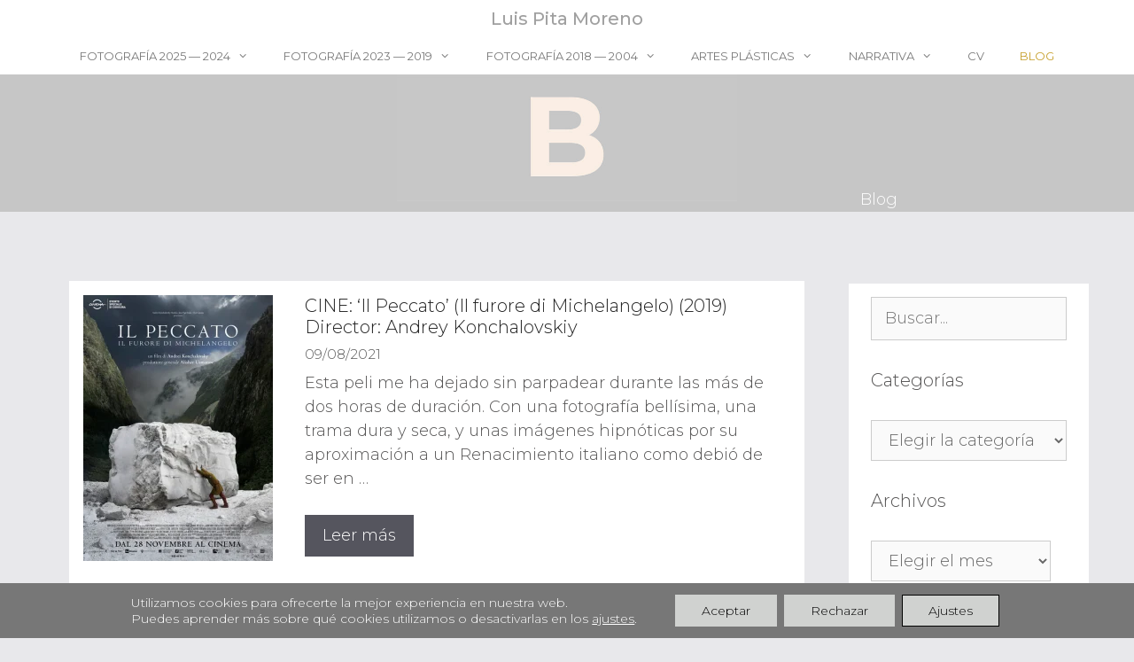

--- FILE ---
content_type: text/html; charset=UTF-8
request_url: https://luispita.com/blog/page/2/
body_size: 26523
content:
<!DOCTYPE html>
<html dir="ltr" lang="es" prefix="og: https://ogp.me/ns#">
<head>
	<meta charset="UTF-8">
	<title>Blog | Luis Pita Moreno - Part 2</title>

		<!-- All in One SEO 4.9.3 - aioseo.com -->
	<meta name="description" content="Un blog para hablar de arte, cine y otras cosas interesantes. - Part 2" />
	<meta name="robots" content="noindex, nofollow, max-image-preview:large" />
	<meta name="author" content="Luis"/>
	<meta name="google-site-verification" content="googleea32cf1850df057b" />
	<link rel="canonical" href="https://luispita.com/blog/page/2/" />
	<link rel="prev" href="https://luispita.com/blog/" />
	<link rel="next" href="https://luispita.com/blog/page/3/" />
	<meta name="generator" content="All in One SEO (AIOSEO) 4.9.3" />
		<meta property="og:locale" content="es_ES" />
		<meta property="og:site_name" content="Luis Pita Moreno | Luis Pita Moreno" />
		<meta property="og:type" content="article" />
		<meta property="og:title" content="Blog | Luis Pita Moreno - Part 2" />
		<meta property="og:description" content="Un blog para hablar de arte, cine y otras cosas interesantes. - Part 2" />
		<meta property="og:url" content="https://luispita.com/blog/page/2/" />
		<meta property="og:image" content="https://luispita.com/wp-content/uploads/2021/06/Icono-BLOG-_.jpg" />
		<meta property="og:image:secure_url" content="https://luispita.com/wp-content/uploads/2021/06/Icono-BLOG-_.jpg" />
		<meta property="og:image:width" content="1200" />
		<meta property="og:image:height" content="800" />
		<meta property="article:published_time" content="2014-03-01T09:32:35+00:00" />
		<meta property="article:modified_time" content="2025-09-29T19:35:46+00:00" />
		<meta property="article:publisher" content="https://www.facebook.com/luispitamoreno/" />
		<meta property="article:author" content="https://www.facebook.com/luispitamoreno/" />
		<meta name="twitter:card" content="summary" />
		<meta name="twitter:title" content="Blog | Luis Pita Moreno - Part 2" />
		<meta name="twitter:description" content="Un blog para hablar de arte, cine y otras cosas interesantes. - Part 2" />
		<meta name="twitter:image" content="https://luispita.com/wp-content/uploads/2021/06/Icono-BLOG-_.jpg" />
		<script type="application/ld+json" class="aioseo-schema">
			{"@context":"https:\/\/schema.org","@graph":[{"@type":"BreadcrumbList","@id":"https:\/\/luispita.com\/blog\/page\/2\/#breadcrumblist","itemListElement":[{"@type":"ListItem","@id":"https:\/\/luispita.com#listItem","position":1,"name":"Inicio","item":"https:\/\/luispita.com","nextItem":{"@type":"ListItem","@id":"https:\/\/luispita.com\/blog\/#listItem","name":"Blog"}},{"@type":"ListItem","@id":"https:\/\/luispita.com\/blog\/#listItem","position":2,"name":"Blog","item":"https:\/\/luispita.com\/blog\/","nextItem":{"@type":"ListItem","@id":"https:\/\/luispita.com\/blog\/page\/2#listItem","name":"P\u00e1gina 2"},"previousItem":{"@type":"ListItem","@id":"https:\/\/luispita.com#listItem","name":"Inicio"}},{"@type":"ListItem","@id":"https:\/\/luispita.com\/blog\/page\/2#listItem","position":3,"name":"P\u00e1gina 2","previousItem":{"@type":"ListItem","@id":"https:\/\/luispita.com\/blog\/#listItem","name":"Blog"}}]},{"@type":"CollectionPage","@id":"https:\/\/luispita.com\/blog\/page\/2\/#collectionpage","url":"https:\/\/luispita.com\/blog\/page\/2\/","name":"Blog | Luis Pita Moreno - Part 2","description":"Un blog para hablar de arte, cine y otras cosas interesantes. - Part 2","inLanguage":"es-ES","isPartOf":{"@id":"https:\/\/luispita.com\/#website"},"breadcrumb":{"@id":"https:\/\/luispita.com\/blog\/page\/2\/#breadcrumblist"}},{"@type":"Person","@id":"https:\/\/luispita.com\/#person","name":"Luis","image":{"@type":"ImageObject","@id":"https:\/\/luispita.com\/blog\/page\/2\/#personImage","url":"https:\/\/secure.gravatar.com\/avatar\/285d56e172844e73cd60abaa027e86d9acd3b8162696730e47e420ba8d120bbf?s=96&d=mm&r=g","width":96,"height":96,"caption":"Luis"},"sameAs":["https:\/\/www.facebook.com\/luispitamoreno\/","https:\/\/www.instagram.com\/luispitam\/","https:\/\/www.youtube.com\/@luispitamoreno\/videos"]},{"@type":"WebSite","@id":"https:\/\/luispita.com\/#website","url":"https:\/\/luispita.com\/","name":"Luis Pita Moreno","description":"Luis Pita Moreno","inLanguage":"es-ES","publisher":{"@id":"https:\/\/luispita.com\/#person"}}]}
		</script>
		<!-- All in One SEO -->

<meta name="viewport" content="width=device-width, initial-scale=1"><link rel='dns-prefetch' href='//www.googletagmanager.com' />
<link rel='dns-prefetch' href='//stats.wp.com' />
<link href='https://fonts.gstatic.com' crossorigin rel='preconnect' />
<link href='https://fonts.googleapis.com' crossorigin rel='preconnect' />
<link rel="alternate" type="application/rss+xml" title="Luis Pita Moreno &raquo; Feed" href="https://luispita.com/feed/" />
<link rel="alternate" type="application/rss+xml" title="Luis Pita Moreno &raquo; Feed de los comentarios" href="https://luispita.com/comments/feed/" />
		<!-- This site uses the Google Analytics by MonsterInsights plugin v9.11.1 - Using Analytics tracking - https://www.monsterinsights.com/ -->
							<script src="//www.googletagmanager.com/gtag/js?id=G-KN31E02SKY"  data-cfasync="false" data-wpfc-render="false" async></script>
			<script data-cfasync="false" data-wpfc-render="false">
				var mi_version = '9.11.1';
				var mi_track_user = true;
				var mi_no_track_reason = '';
								var MonsterInsightsDefaultLocations = {"page_location":"https:\/\/luispita.com\/blog\/page\/2\/"};
								if ( typeof MonsterInsightsPrivacyGuardFilter === 'function' ) {
					var MonsterInsightsLocations = (typeof MonsterInsightsExcludeQuery === 'object') ? MonsterInsightsPrivacyGuardFilter( MonsterInsightsExcludeQuery ) : MonsterInsightsPrivacyGuardFilter( MonsterInsightsDefaultLocations );
				} else {
					var MonsterInsightsLocations = (typeof MonsterInsightsExcludeQuery === 'object') ? MonsterInsightsExcludeQuery : MonsterInsightsDefaultLocations;
				}

								var disableStrs = [
										'ga-disable-G-KN31E02SKY',
									];

				/* Function to detect opted out users */
				function __gtagTrackerIsOptedOut() {
					for (var index = 0; index < disableStrs.length; index++) {
						if (document.cookie.indexOf(disableStrs[index] + '=true') > -1) {
							return true;
						}
					}

					return false;
				}

				/* Disable tracking if the opt-out cookie exists. */
				if (__gtagTrackerIsOptedOut()) {
					for (var index = 0; index < disableStrs.length; index++) {
						window[disableStrs[index]] = true;
					}
				}

				/* Opt-out function */
				function __gtagTrackerOptout() {
					for (var index = 0; index < disableStrs.length; index++) {
						document.cookie = disableStrs[index] + '=true; expires=Thu, 31 Dec 2099 23:59:59 UTC; path=/';
						window[disableStrs[index]] = true;
					}
				}

				if ('undefined' === typeof gaOptout) {
					function gaOptout() {
						__gtagTrackerOptout();
					}
				}
								window.dataLayer = window.dataLayer || [];

				window.MonsterInsightsDualTracker = {
					helpers: {},
					trackers: {},
				};
				if (mi_track_user) {
					function __gtagDataLayer() {
						dataLayer.push(arguments);
					}

					function __gtagTracker(type, name, parameters) {
						if (!parameters) {
							parameters = {};
						}

						if (parameters.send_to) {
							__gtagDataLayer.apply(null, arguments);
							return;
						}

						if (type === 'event') {
														parameters.send_to = monsterinsights_frontend.v4_id;
							var hookName = name;
							if (typeof parameters['event_category'] !== 'undefined') {
								hookName = parameters['event_category'] + ':' + name;
							}

							if (typeof MonsterInsightsDualTracker.trackers[hookName] !== 'undefined') {
								MonsterInsightsDualTracker.trackers[hookName](parameters);
							} else {
								__gtagDataLayer('event', name, parameters);
							}
							
						} else {
							__gtagDataLayer.apply(null, arguments);
						}
					}

					__gtagTracker('js', new Date());
					__gtagTracker('set', {
						'developer_id.dZGIzZG': true,
											});
					if ( MonsterInsightsLocations.page_location ) {
						__gtagTracker('set', MonsterInsightsLocations);
					}
										__gtagTracker('config', 'G-KN31E02SKY', {"forceSSL":"true","link_attribution":"true"} );
										window.gtag = __gtagTracker;										(function () {
						/* https://developers.google.com/analytics/devguides/collection/analyticsjs/ */
						/* ga and __gaTracker compatibility shim. */
						var noopfn = function () {
							return null;
						};
						var newtracker = function () {
							return new Tracker();
						};
						var Tracker = function () {
							return null;
						};
						var p = Tracker.prototype;
						p.get = noopfn;
						p.set = noopfn;
						p.send = function () {
							var args = Array.prototype.slice.call(arguments);
							args.unshift('send');
							__gaTracker.apply(null, args);
						};
						var __gaTracker = function () {
							var len = arguments.length;
							if (len === 0) {
								return;
							}
							var f = arguments[len - 1];
							if (typeof f !== 'object' || f === null || typeof f.hitCallback !== 'function') {
								if ('send' === arguments[0]) {
									var hitConverted, hitObject = false, action;
									if ('event' === arguments[1]) {
										if ('undefined' !== typeof arguments[3]) {
											hitObject = {
												'eventAction': arguments[3],
												'eventCategory': arguments[2],
												'eventLabel': arguments[4],
												'value': arguments[5] ? arguments[5] : 1,
											}
										}
									}
									if ('pageview' === arguments[1]) {
										if ('undefined' !== typeof arguments[2]) {
											hitObject = {
												'eventAction': 'page_view',
												'page_path': arguments[2],
											}
										}
									}
									if (typeof arguments[2] === 'object') {
										hitObject = arguments[2];
									}
									if (typeof arguments[5] === 'object') {
										Object.assign(hitObject, arguments[5]);
									}
									if ('undefined' !== typeof arguments[1].hitType) {
										hitObject = arguments[1];
										if ('pageview' === hitObject.hitType) {
											hitObject.eventAction = 'page_view';
										}
									}
									if (hitObject) {
										action = 'timing' === arguments[1].hitType ? 'timing_complete' : hitObject.eventAction;
										hitConverted = mapArgs(hitObject);
										__gtagTracker('event', action, hitConverted);
									}
								}
								return;
							}

							function mapArgs(args) {
								var arg, hit = {};
								var gaMap = {
									'eventCategory': 'event_category',
									'eventAction': 'event_action',
									'eventLabel': 'event_label',
									'eventValue': 'event_value',
									'nonInteraction': 'non_interaction',
									'timingCategory': 'event_category',
									'timingVar': 'name',
									'timingValue': 'value',
									'timingLabel': 'event_label',
									'page': 'page_path',
									'location': 'page_location',
									'title': 'page_title',
									'referrer' : 'page_referrer',
								};
								for (arg in args) {
																		if (!(!args.hasOwnProperty(arg) || !gaMap.hasOwnProperty(arg))) {
										hit[gaMap[arg]] = args[arg];
									} else {
										hit[arg] = args[arg];
									}
								}
								return hit;
							}

							try {
								f.hitCallback();
							} catch (ex) {
							}
						};
						__gaTracker.create = newtracker;
						__gaTracker.getByName = newtracker;
						__gaTracker.getAll = function () {
							return [];
						};
						__gaTracker.remove = noopfn;
						__gaTracker.loaded = true;
						window['__gaTracker'] = __gaTracker;
					})();
									} else {
										console.log("");
					(function () {
						function __gtagTracker() {
							return null;
						}

						window['__gtagTracker'] = __gtagTracker;
						window['gtag'] = __gtagTracker;
					})();
									}
			</script>
							<!-- / Google Analytics by MonsterInsights -->
		<style id='wp-img-auto-sizes-contain-inline-css'>
img:is([sizes=auto i],[sizes^="auto," i]){contain-intrinsic-size:3000px 1500px}
/*# sourceURL=wp-img-auto-sizes-contain-inline-css */
</style>
<link rel='stylesheet' id='generate-fonts-css' href='//fonts.googleapis.com/css?family=Montserrat:100,100italic,200,200italic,300,300italic,regular,italic,500,500italic,600,600italic,700,700italic,800,800italic,900,900italic' media='all' />
<style id='wp-emoji-styles-inline-css'>

	img.wp-smiley, img.emoji {
		display: inline !important;
		border: none !important;
		box-shadow: none !important;
		height: 1em !important;
		width: 1em !important;
		margin: 0 0.07em !important;
		vertical-align: -0.1em !important;
		background: none !important;
		padding: 0 !important;
	}
/*# sourceURL=wp-emoji-styles-inline-css */
</style>
<link rel='stylesheet' id='wp-block-library-css' href='https://luispita.com/wp-includes/css/dist/block-library/style.min.css?ver=2dc839d40fbc347eb627efdd115d6be0' media='all' />
<style id='classic-theme-styles-inline-css'>
/*! This file is auto-generated */
.wp-block-button__link{color:#fff;background-color:#32373c;border-radius:9999px;box-shadow:none;text-decoration:none;padding:calc(.667em + 2px) calc(1.333em + 2px);font-size:1.125em}.wp-block-file__button{background:#32373c;color:#fff;text-decoration:none}
/*# sourceURL=/wp-includes/css/classic-themes.min.css */
</style>
<link rel='stylesheet' id='aioseo/css/src/vue/standalone/blocks/table-of-contents/global.scss-css' href='https://luispita.com/wp-content/plugins/all-in-one-seo-pack/dist/Lite/assets/css/table-of-contents/global.e90f6d47.css?ver=4.9.3' media='all' />
<link rel='stylesheet' id='mediaelement-css' href='https://luispita.com/wp-includes/js/mediaelement/mediaelementplayer-legacy.min.css?ver=4.2.17' media='all' />
<link rel='stylesheet' id='wp-mediaelement-css' href='https://luispita.com/wp-includes/js/mediaelement/wp-mediaelement.min.css?ver=2dc839d40fbc347eb627efdd115d6be0' media='all' />
<style id='jetpack-sharing-buttons-style-inline-css'>
.jetpack-sharing-buttons__services-list{display:flex;flex-direction:row;flex-wrap:wrap;gap:0;list-style-type:none;margin:5px;padding:0}.jetpack-sharing-buttons__services-list.has-small-icon-size{font-size:12px}.jetpack-sharing-buttons__services-list.has-normal-icon-size{font-size:16px}.jetpack-sharing-buttons__services-list.has-large-icon-size{font-size:24px}.jetpack-sharing-buttons__services-list.has-huge-icon-size{font-size:36px}@media print{.jetpack-sharing-buttons__services-list{display:none!important}}.editor-styles-wrapper .wp-block-jetpack-sharing-buttons{gap:0;padding-inline-start:0}ul.jetpack-sharing-buttons__services-list.has-background{padding:1.25em 2.375em}
/*# sourceURL=https://luispita.com/wp-content/plugins/jetpack/_inc/blocks/sharing-buttons/view.css */
</style>
<style id='global-styles-inline-css'>
:root{--wp--preset--aspect-ratio--square: 1;--wp--preset--aspect-ratio--4-3: 4/3;--wp--preset--aspect-ratio--3-4: 3/4;--wp--preset--aspect-ratio--3-2: 3/2;--wp--preset--aspect-ratio--2-3: 2/3;--wp--preset--aspect-ratio--16-9: 16/9;--wp--preset--aspect-ratio--9-16: 9/16;--wp--preset--color--black: #000000;--wp--preset--color--cyan-bluish-gray: #abb8c3;--wp--preset--color--white: #ffffff;--wp--preset--color--pale-pink: #f78da7;--wp--preset--color--vivid-red: #cf2e2e;--wp--preset--color--luminous-vivid-orange: #ff6900;--wp--preset--color--luminous-vivid-amber: #fcb900;--wp--preset--color--light-green-cyan: #7bdcb5;--wp--preset--color--vivid-green-cyan: #00d084;--wp--preset--color--pale-cyan-blue: #8ed1fc;--wp--preset--color--vivid-cyan-blue: #0693e3;--wp--preset--color--vivid-purple: #9b51e0;--wp--preset--color--contrast: var(--contrast);--wp--preset--color--contrast-2: var(--contrast-2);--wp--preset--color--contrast-3: var(--contrast-3);--wp--preset--color--base: var(--base);--wp--preset--color--base-2: var(--base-2);--wp--preset--color--base-3: var(--base-3);--wp--preset--color--accent: var(--accent);--wp--preset--gradient--vivid-cyan-blue-to-vivid-purple: linear-gradient(135deg,rgb(6,147,227) 0%,rgb(155,81,224) 100%);--wp--preset--gradient--light-green-cyan-to-vivid-green-cyan: linear-gradient(135deg,rgb(122,220,180) 0%,rgb(0,208,130) 100%);--wp--preset--gradient--luminous-vivid-amber-to-luminous-vivid-orange: linear-gradient(135deg,rgb(252,185,0) 0%,rgb(255,105,0) 100%);--wp--preset--gradient--luminous-vivid-orange-to-vivid-red: linear-gradient(135deg,rgb(255,105,0) 0%,rgb(207,46,46) 100%);--wp--preset--gradient--very-light-gray-to-cyan-bluish-gray: linear-gradient(135deg,rgb(238,238,238) 0%,rgb(169,184,195) 100%);--wp--preset--gradient--cool-to-warm-spectrum: linear-gradient(135deg,rgb(74,234,220) 0%,rgb(151,120,209) 20%,rgb(207,42,186) 40%,rgb(238,44,130) 60%,rgb(251,105,98) 80%,rgb(254,248,76) 100%);--wp--preset--gradient--blush-light-purple: linear-gradient(135deg,rgb(255,206,236) 0%,rgb(152,150,240) 100%);--wp--preset--gradient--blush-bordeaux: linear-gradient(135deg,rgb(254,205,165) 0%,rgb(254,45,45) 50%,rgb(107,0,62) 100%);--wp--preset--gradient--luminous-dusk: linear-gradient(135deg,rgb(255,203,112) 0%,rgb(199,81,192) 50%,rgb(65,88,208) 100%);--wp--preset--gradient--pale-ocean: linear-gradient(135deg,rgb(255,245,203) 0%,rgb(182,227,212) 50%,rgb(51,167,181) 100%);--wp--preset--gradient--electric-grass: linear-gradient(135deg,rgb(202,248,128) 0%,rgb(113,206,126) 100%);--wp--preset--gradient--midnight: linear-gradient(135deg,rgb(2,3,129) 0%,rgb(40,116,252) 100%);--wp--preset--font-size--small: 13px;--wp--preset--font-size--medium: 20px;--wp--preset--font-size--large: 36px;--wp--preset--font-size--x-large: 42px;--wp--preset--spacing--20: 0.44rem;--wp--preset--spacing--30: 0.67rem;--wp--preset--spacing--40: 1rem;--wp--preset--spacing--50: 1.5rem;--wp--preset--spacing--60: 2.25rem;--wp--preset--spacing--70: 3.38rem;--wp--preset--spacing--80: 5.06rem;--wp--preset--shadow--natural: 6px 6px 9px rgba(0, 0, 0, 0.2);--wp--preset--shadow--deep: 12px 12px 50px rgba(0, 0, 0, 0.4);--wp--preset--shadow--sharp: 6px 6px 0px rgba(0, 0, 0, 0.2);--wp--preset--shadow--outlined: 6px 6px 0px -3px rgb(255, 255, 255), 6px 6px rgb(0, 0, 0);--wp--preset--shadow--crisp: 6px 6px 0px rgb(0, 0, 0);}:where(.is-layout-flex){gap: 0.5em;}:where(.is-layout-grid){gap: 0.5em;}body .is-layout-flex{display: flex;}.is-layout-flex{flex-wrap: wrap;align-items: center;}.is-layout-flex > :is(*, div){margin: 0;}body .is-layout-grid{display: grid;}.is-layout-grid > :is(*, div){margin: 0;}:where(.wp-block-columns.is-layout-flex){gap: 2em;}:where(.wp-block-columns.is-layout-grid){gap: 2em;}:where(.wp-block-post-template.is-layout-flex){gap: 1.25em;}:where(.wp-block-post-template.is-layout-grid){gap: 1.25em;}.has-black-color{color: var(--wp--preset--color--black) !important;}.has-cyan-bluish-gray-color{color: var(--wp--preset--color--cyan-bluish-gray) !important;}.has-white-color{color: var(--wp--preset--color--white) !important;}.has-pale-pink-color{color: var(--wp--preset--color--pale-pink) !important;}.has-vivid-red-color{color: var(--wp--preset--color--vivid-red) !important;}.has-luminous-vivid-orange-color{color: var(--wp--preset--color--luminous-vivid-orange) !important;}.has-luminous-vivid-amber-color{color: var(--wp--preset--color--luminous-vivid-amber) !important;}.has-light-green-cyan-color{color: var(--wp--preset--color--light-green-cyan) !important;}.has-vivid-green-cyan-color{color: var(--wp--preset--color--vivid-green-cyan) !important;}.has-pale-cyan-blue-color{color: var(--wp--preset--color--pale-cyan-blue) !important;}.has-vivid-cyan-blue-color{color: var(--wp--preset--color--vivid-cyan-blue) !important;}.has-vivid-purple-color{color: var(--wp--preset--color--vivid-purple) !important;}.has-black-background-color{background-color: var(--wp--preset--color--black) !important;}.has-cyan-bluish-gray-background-color{background-color: var(--wp--preset--color--cyan-bluish-gray) !important;}.has-white-background-color{background-color: var(--wp--preset--color--white) !important;}.has-pale-pink-background-color{background-color: var(--wp--preset--color--pale-pink) !important;}.has-vivid-red-background-color{background-color: var(--wp--preset--color--vivid-red) !important;}.has-luminous-vivid-orange-background-color{background-color: var(--wp--preset--color--luminous-vivid-orange) !important;}.has-luminous-vivid-amber-background-color{background-color: var(--wp--preset--color--luminous-vivid-amber) !important;}.has-light-green-cyan-background-color{background-color: var(--wp--preset--color--light-green-cyan) !important;}.has-vivid-green-cyan-background-color{background-color: var(--wp--preset--color--vivid-green-cyan) !important;}.has-pale-cyan-blue-background-color{background-color: var(--wp--preset--color--pale-cyan-blue) !important;}.has-vivid-cyan-blue-background-color{background-color: var(--wp--preset--color--vivid-cyan-blue) !important;}.has-vivid-purple-background-color{background-color: var(--wp--preset--color--vivid-purple) !important;}.has-black-border-color{border-color: var(--wp--preset--color--black) !important;}.has-cyan-bluish-gray-border-color{border-color: var(--wp--preset--color--cyan-bluish-gray) !important;}.has-white-border-color{border-color: var(--wp--preset--color--white) !important;}.has-pale-pink-border-color{border-color: var(--wp--preset--color--pale-pink) !important;}.has-vivid-red-border-color{border-color: var(--wp--preset--color--vivid-red) !important;}.has-luminous-vivid-orange-border-color{border-color: var(--wp--preset--color--luminous-vivid-orange) !important;}.has-luminous-vivid-amber-border-color{border-color: var(--wp--preset--color--luminous-vivid-amber) !important;}.has-light-green-cyan-border-color{border-color: var(--wp--preset--color--light-green-cyan) !important;}.has-vivid-green-cyan-border-color{border-color: var(--wp--preset--color--vivid-green-cyan) !important;}.has-pale-cyan-blue-border-color{border-color: var(--wp--preset--color--pale-cyan-blue) !important;}.has-vivid-cyan-blue-border-color{border-color: var(--wp--preset--color--vivid-cyan-blue) !important;}.has-vivid-purple-border-color{border-color: var(--wp--preset--color--vivid-purple) !important;}.has-vivid-cyan-blue-to-vivid-purple-gradient-background{background: var(--wp--preset--gradient--vivid-cyan-blue-to-vivid-purple) !important;}.has-light-green-cyan-to-vivid-green-cyan-gradient-background{background: var(--wp--preset--gradient--light-green-cyan-to-vivid-green-cyan) !important;}.has-luminous-vivid-amber-to-luminous-vivid-orange-gradient-background{background: var(--wp--preset--gradient--luminous-vivid-amber-to-luminous-vivid-orange) !important;}.has-luminous-vivid-orange-to-vivid-red-gradient-background{background: var(--wp--preset--gradient--luminous-vivid-orange-to-vivid-red) !important;}.has-very-light-gray-to-cyan-bluish-gray-gradient-background{background: var(--wp--preset--gradient--very-light-gray-to-cyan-bluish-gray) !important;}.has-cool-to-warm-spectrum-gradient-background{background: var(--wp--preset--gradient--cool-to-warm-spectrum) !important;}.has-blush-light-purple-gradient-background{background: var(--wp--preset--gradient--blush-light-purple) !important;}.has-blush-bordeaux-gradient-background{background: var(--wp--preset--gradient--blush-bordeaux) !important;}.has-luminous-dusk-gradient-background{background: var(--wp--preset--gradient--luminous-dusk) !important;}.has-pale-ocean-gradient-background{background: var(--wp--preset--gradient--pale-ocean) !important;}.has-electric-grass-gradient-background{background: var(--wp--preset--gradient--electric-grass) !important;}.has-midnight-gradient-background{background: var(--wp--preset--gradient--midnight) !important;}.has-small-font-size{font-size: var(--wp--preset--font-size--small) !important;}.has-medium-font-size{font-size: var(--wp--preset--font-size--medium) !important;}.has-large-font-size{font-size: var(--wp--preset--font-size--large) !important;}.has-x-large-font-size{font-size: var(--wp--preset--font-size--x-large) !important;}
:where(.wp-block-post-template.is-layout-flex){gap: 1.25em;}:where(.wp-block-post-template.is-layout-grid){gap: 1.25em;}
:where(.wp-block-term-template.is-layout-flex){gap: 1.25em;}:where(.wp-block-term-template.is-layout-grid){gap: 1.25em;}
:where(.wp-block-columns.is-layout-flex){gap: 2em;}:where(.wp-block-columns.is-layout-grid){gap: 2em;}
:root :where(.wp-block-pullquote){font-size: 1.5em;line-height: 1.6;}
/*# sourceURL=global-styles-inline-css */
</style>
<link rel='stylesheet' id='finalTilesGallery_stylesheet-css' href='https://luispita.com/wp-content/plugins/final-tiles-grid-gallery-lite/scripts/ftg.css?ver=3.6.10' media='all' />
<link rel='stylesheet' id='fontawesome_stylesheet-css' href='https://luispita.com/wp-content/plugins/final-tiles-grid-gallery-lite/fonts/font-awesome/css/font-awesome.min.css?ver=2dc839d40fbc347eb627efdd115d6be0' media='all' />
<link rel='stylesheet' id='generate-style-grid-css' href='https://luispita.com/wp-content/themes/generatepress/assets/css/unsemantic-grid.min.css?ver=3.6.1' media='all' />
<link rel='stylesheet' id='generate-style-css' href='https://luispita.com/wp-content/themes/generatepress/assets/css/style.min.css?ver=3.6.1' media='all' />
<style id='generate-style-inline-css'>
@media (max-width:768px){}
body{background-color:#f7f7f7;color:#555454;}a{color:#a0a0a0;}a:hover, a:focus, a:active{color:#a0a0a0;}body .grid-container{max-width:1400px;}.wp-block-group__inner-container{max-width:1400px;margin-left:auto;margin-right:auto;}.generate-back-to-top{font-size:20px;border-radius:3px;position:fixed;bottom:30px;right:30px;line-height:40px;width:40px;text-align:center;z-index:10;transition:opacity 300ms ease-in-out;opacity:0.1;transform:translateY(1000px);}.generate-back-to-top__show{opacity:1;transform:translateY(0);}:root{--contrast:#222222;--contrast-2:#575760;--contrast-3:#b2b2be;--base:#f0f0f0;--base-2:#f7f8f9;--base-3:#ffffff;--accent:#1e73be;}:root .has-contrast-color{color:var(--contrast);}:root .has-contrast-background-color{background-color:var(--contrast);}:root .has-contrast-2-color{color:var(--contrast-2);}:root .has-contrast-2-background-color{background-color:var(--contrast-2);}:root .has-contrast-3-color{color:var(--contrast-3);}:root .has-contrast-3-background-color{background-color:var(--contrast-3);}:root .has-base-color{color:var(--base);}:root .has-base-background-color{background-color:var(--base);}:root .has-base-2-color{color:var(--base-2);}:root .has-base-2-background-color{background-color:var(--base-2);}:root .has-base-3-color{color:var(--base-3);}:root .has-base-3-background-color{background-color:var(--base-3);}:root .has-accent-color{color:var(--accent);}:root .has-accent-background-color{background-color:var(--accent);}body, button, input, select, textarea{font-family:"Montserrat", sans-serif;font-weight:300;font-size:18px;}body{line-height:1.5;}.entry-content > [class*="wp-block-"]:not(:last-child):not(.wp-block-heading){margin-bottom:1.5em;}.main-title{font-weight:500;font-size:24px;}.main-navigation a, .menu-toggle{font-family:"Montserrat", sans-serif;font-weight:400;text-transform:uppercase;font-size:13px;}.main-navigation .main-nav ul ul li a{font-size:12px;}.widget-title{font-family:"Montserrat", sans-serif;font-weight:300;}.sidebar .widget, .footer-widgets .widget{font-size:12px;}button:not(.menu-toggle),html input[type="button"],input[type="reset"],input[type="submit"],.button,.wp-block-button .wp-block-button__link{font-family:"Montserrat", sans-serif;font-weight:300;}h1{font-family:"Montserrat", sans-serif;font-weight:300;font-size:30px;}h2{font-family:"Montserrat", sans-serif;font-weight:300;font-size:30px;}.site-info{font-family:"Montserrat", sans-serif;font-weight:300;font-size:14px;}@media (max-width:768px){.main-title{font-size:20px;}h1{font-size:31px;}h2{font-size:27px;}h3{font-size:24px;}h4{font-size:22px;}h5{font-size:19px;}}.top-bar{background-color:#0a0a0a;color:#ffffff;}.top-bar a{color:#ffffff;}.top-bar a:hover{color:#c1c1c1;}.site-header{background-color:#ffffff;}.main-title a,.main-title a:hover{color:#ffffff;}.site-description{color:#757575;}.mobile-menu-control-wrapper .menu-toggle,.mobile-menu-control-wrapper .menu-toggle:hover,.mobile-menu-control-wrapper .menu-toggle:focus,.has-inline-mobile-toggle #site-navigation.toggled{background-color:rgba(0, 0, 0, 0.02);}.main-navigation,.main-navigation ul ul{background-color:#ffffff;}.main-navigation .main-nav ul li a, .main-navigation .menu-toggle, .main-navigation .menu-bar-items{color:#7a7a7a;}.main-navigation .main-nav ul li:not([class*="current-menu-"]):hover > a, .main-navigation .main-nav ul li:not([class*="current-menu-"]):focus > a, .main-navigation .main-nav ul li.sfHover:not([class*="current-menu-"]) > a, .main-navigation .menu-bar-item:hover > a, .main-navigation .menu-bar-item.sfHover > a{color:#c7a12f;background-color:#ffffff;}button.menu-toggle:hover,button.menu-toggle:focus,.main-navigation .mobile-bar-items a,.main-navigation .mobile-bar-items a:hover,.main-navigation .mobile-bar-items a:focus{color:#7a7a7a;}.main-navigation .main-nav ul li[class*="current-menu-"] > a{color:#c7a12f;background-color:#ffffff;}.navigation-search input[type="search"],.navigation-search input[type="search"]:active, .navigation-search input[type="search"]:focus, .main-navigation .main-nav ul li.search-item.active > a, .main-navigation .menu-bar-items .search-item.active > a{color:#c7a12f;background-color:#ffffff;}.main-navigation ul ul{background-color:#eaeaea;}.main-navigation .main-nav ul ul li a{color:#515151;}.main-navigation .main-nav ul ul li:not([class*="current-menu-"]):hover > a,.main-navigation .main-nav ul ul li:not([class*="current-menu-"]):focus > a, .main-navigation .main-nav ul ul li.sfHover:not([class*="current-menu-"]) > a{color:#c7a12f;background-color:#eaeaea;}.main-navigation .main-nav ul ul li[class*="current-menu-"] > a{color:#c7a12f;background-color:#eaeaea;}.separate-containers .inside-article, .separate-containers .comments-area, .separate-containers .page-header, .one-container .container, .separate-containers .paging-navigation, .inside-page-header{background-color:#f7f7f7;}.entry-title a{color:#222222;}.entry-title a:hover{color:#55555e;}.entry-meta{color:#595959;}.sidebar .widget{background-color:#ffffff;}.footer-widgets{color:#262626;background-color:#D0D2D0;}.footer-widgets a{color:#1a1a1a;}.footer-widgets a:hover{color:#faf6f6;}.footer-widgets .widget-title{color:#000000;}.site-info{color:#ffffff;background-color:#55555e;}.site-info a{color:#ffffff;}.site-info a:hover{color:#d3d3d3;}.footer-bar .widget_nav_menu .current-menu-item a{color:#d3d3d3;}input[type="text"],input[type="email"],input[type="url"],input[type="password"],input[type="search"],input[type="tel"],input[type="number"],textarea,select{color:#666666;background-color:#fafafa;border-color:#cccccc;}input[type="text"]:focus,input[type="email"]:focus,input[type="url"]:focus,input[type="password"]:focus,input[type="search"]:focus,input[type="tel"]:focus,input[type="number"]:focus,textarea:focus,select:focus{color:#666666;background-color:#ffffff;border-color:#bfbfbf;}button,html input[type="button"],input[type="reset"],input[type="submit"],a.button,a.wp-block-button__link:not(.has-background){color:#ffffff;background-color:#55555e;}button:hover,html input[type="button"]:hover,input[type="reset"]:hover,input[type="submit"]:hover,a.button:hover,button:focus,html input[type="button"]:focus,input[type="reset"]:focus,input[type="submit"]:focus,a.button:focus,a.wp-block-button__link:not(.has-background):active,a.wp-block-button__link:not(.has-background):focus,a.wp-block-button__link:not(.has-background):hover{color:#ffffff;background-color:#3f4047;}a.generate-back-to-top{background-color:rgba( 0,0,0,0.4 );color:#ffffff;}a.generate-back-to-top:hover,a.generate-back-to-top:focus{background-color:rgba( 0,0,0,0.6 );color:#ffffff;}:root{--gp-search-modal-bg-color:var(--base-3);--gp-search-modal-text-color:var(--contrast);--gp-search-modal-overlay-bg-color:rgba(0,0,0,0.2);}@media (max-width: 1024px){.main-navigation .menu-bar-item:hover > a, .main-navigation .menu-bar-item.sfHover > a{background:none;color:#7a7a7a;}}.inside-top-bar{padding:11px 10px 12px 10px;}.separate-containers .inside-article, .separate-containers .comments-area, .separate-containers .page-header, .separate-containers .paging-navigation, .one-container .site-content, .inside-page-header{padding:0px 40px 0px 40px;}.site-main .wp-block-group__inner-container{padding:0px 40px 0px 40px;}.entry-content .alignwide, body:not(.no-sidebar) .entry-content .alignfull{margin-left:-40px;width:calc(100% + 80px);max-width:calc(100% + 80px);}.separate-containers .widget, .separate-containers .site-main > *, .separate-containers .page-header, .widget-area .main-navigation{margin-bottom:0px;}.separate-containers .site-main{margin:0px;}.both-right.separate-containers .inside-left-sidebar{margin-right:0px;}.both-right.separate-containers .inside-right-sidebar{margin-left:0px;}.both-left.separate-containers .inside-left-sidebar{margin-right:0px;}.both-left.separate-containers .inside-right-sidebar{margin-left:0px;}.separate-containers .page-header-image, .separate-containers .page-header-contained, .separate-containers .page-header-image-single, .separate-containers .page-header-content-single{margin-top:0px;}.separate-containers .inside-right-sidebar, .separate-containers .inside-left-sidebar{margin-top:0px;margin-bottom:0px;}.main-navigation .main-nav ul li a,.menu-toggle,.main-navigation .mobile-bar-items a{line-height:42px;}.main-navigation .main-nav ul ul li a{padding:15px 20px 15px 20px;}.navigation-search input[type="search"]{height:42px;}.rtl .menu-item-has-children .dropdown-menu-toggle{padding-left:20px;}.menu-item-has-children ul .dropdown-menu-toggle{padding-top:15px;padding-bottom:15px;margin-top:-15px;}.rtl .main-navigation .main-nav ul li.menu-item-has-children > a{padding-right:20px;}.widget-area .widget{padding:15px 25px 15px 25px;}.footer-widgets{padding:15px 0px 6px 120px;}.site-info{padding:10px 40px 10px 40px;}@media (max-width:768px){.separate-containers .inside-article, .separate-containers .comments-area, .separate-containers .page-header, .separate-containers .paging-navigation, .one-container .site-content, .inside-page-header{padding:30px;}.site-main .wp-block-group__inner-container{padding:30px;}.inside-top-bar{padding-right:30px;padding-left:30px;}.inside-header{padding-right:30px;padding-left:30px;}.widget-area .widget{padding-top:30px;padding-right:30px;padding-bottom:30px;padding-left:30px;}.footer-widgets{padding-top:30px;padding-right:30px;padding-bottom:30px;padding-left:30px;}.site-info{padding-right:30px;padding-left:30px;}.entry-content .alignwide, body:not(.no-sidebar) .entry-content .alignfull{margin-left:-30px;width:calc(100% + 60px);max-width:calc(100% + 60px);}}@media (max-width: 1024px){.main-navigation .menu-toggle,.main-navigation .mobile-bar-items,.sidebar-nav-mobile:not(#sticky-placeholder){display:block;}.main-navigation ul,.gen-sidebar-nav{display:none;}[class*="nav-float-"] .site-header .inside-header > *{float:none;clear:both;}}
.dynamic-author-image-rounded{border-radius:100%;}.dynamic-featured-image, .dynamic-author-image{vertical-align:middle;}.one-container.blog .dynamic-content-template:not(:last-child), .one-container.archive .dynamic-content-template:not(:last-child){padding-bottom:0px;}.dynamic-entry-excerpt > p:last-child{margin-bottom:0px;}
.main-navigation .main-nav ul li a,.menu-toggle,.main-navigation .mobile-bar-items a{transition: line-height 300ms ease}.main-navigation.toggled .main-nav > ul{background-color: #ffffff}
h1.entry-title{font-weight:300;font-size:27px;}h2.entry-title{font-weight:300;font-size:30px;}.navigation-branding .main-title{font-weight:500;text-transform:none;font-size:24px;}@media (max-width: 1024px){.navigation-branding .main-title{font-size:20px;}}
.page-hero{background-color:rgba(255,255,255,0);background-image:url(https://luispita.com/wp-content/uploads/2023/08/Icono-BLOG__3.jpg);background-size:cover;background-image:linear-gradient(0deg, rgba(255,255,255,0),rgba(255,255,255,0)), url(https://luispita.com/wp-content/uploads/2023/08/Icono-BLOG__3.jpg);background-position:center top;background-repeat:no-repeat;color:#ffffff;padding-left:55%;text-align:center;box-sizing:border-box;}.page-hero h1, .page-hero h2, .page-hero h3, .page-hero h4, .page-hero h5, .page-hero h6{color:#ffffff;}.inside-page-hero > *:last-child{margin-bottom:0px;}.page-hero time.updated{display:none;}
/*# sourceURL=generate-style-inline-css */
</style>
<link rel='stylesheet' id='generate-mobile-style-css' href='https://luispita.com/wp-content/themes/generatepress/assets/css/mobile.min.css?ver=3.6.1' media='all' />
<link rel='stylesheet' id='generate-font-icons-css' href='https://luispita.com/wp-content/themes/generatepress/assets/css/components/font-icons.min.css?ver=3.6.1' media='all' />
<link rel='stylesheet' id='font-awesome-css' href='https://luispita.com/wp-content/plugins/elementor/assets/lib/font-awesome/css/font-awesome.min.css?ver=4.7.0' media='all' />
<link rel='stylesheet' id='generate-child-css' href='https://luispita.com/wp-content/themes/generatepress_child/style.css?ver=1757339106' media='all' />
<link rel='stylesheet' id='generate-blog-images-css' href='https://luispita.com/wp-content/plugins/gp-premium/blog/functions/css/featured-images.min.css?ver=2.5.5' media='all' />
<link rel='stylesheet' id='generate-sticky-css' href='https://luispita.com/wp-content/plugins/gp-premium/menu-plus/functions/css/sticky.min.css?ver=2.5.5' media='all' />
<link rel='stylesheet' id='generate-navigation-branding-css' href='https://luispita.com/wp-content/plugins/gp-premium/menu-plus/functions/css/navigation-branding.min.css?ver=2.5.5' media='all' />
<style id='generate-navigation-branding-inline-css'>
.navigation-branding img, .site-logo.mobile-header-logo img{height:42px;width:auto;}.navigation-branding .main-title{line-height:42px;}@media (max-width: 1410px){#site-navigation .navigation-branding, #sticky-navigation .navigation-branding{margin-left:10px;}}@media (max-width: 1024px){.main-navigation:not(.slideout-navigation) .main-nav{-ms-flex:0 0 100%;flex:0 0 100%;}.main-navigation:not(.slideout-navigation) .inside-navigation{-ms-flex-wrap:wrap;flex-wrap:wrap;display:-webkit-box;display:-ms-flexbox;display:flex;}.nav-aligned-center .navigation-branding, .nav-aligned-left .navigation-branding{margin-right:auto;}.nav-aligned-center  .main-navigation.has-branding:not(.slideout-navigation) .inside-navigation .main-nav,.nav-aligned-center  .main-navigation.has-sticky-branding.navigation-stick .inside-navigation .main-nav,.nav-aligned-left  .main-navigation.has-branding:not(.slideout-navigation) .inside-navigation .main-nav,.nav-aligned-left  .main-navigation.has-sticky-branding.navigation-stick .inside-navigation .main-nav{margin-right:0px;}}
/*# sourceURL=generate-navigation-branding-inline-css */
</style>
<link rel='stylesheet' id='moove_gdpr_frontend-css' href='https://luispita.com/wp-content/plugins/gdpr-cookie-compliance/dist/styles/gdpr-main-nf.css?ver=5.0.9' media='all' />
<style id='moove_gdpr_frontend-inline-css'>
				#moove_gdpr_cookie_modal .moove-gdpr-modal-content .moove-gdpr-tab-main h3.tab-title, 
				#moove_gdpr_cookie_modal .moove-gdpr-modal-content .moove-gdpr-tab-main span.tab-title,
				#moove_gdpr_cookie_modal .moove-gdpr-modal-content .moove-gdpr-modal-left-content #moove-gdpr-menu li a, 
				#moove_gdpr_cookie_modal .moove-gdpr-modal-content .moove-gdpr-modal-left-content #moove-gdpr-menu li button,
				#moove_gdpr_cookie_modal .moove-gdpr-modal-content .moove-gdpr-modal-left-content .moove-gdpr-branding-cnt a,
				#moove_gdpr_cookie_modal .moove-gdpr-modal-content .moove-gdpr-modal-footer-content .moove-gdpr-button-holder a.mgbutton, 
				#moove_gdpr_cookie_modal .moove-gdpr-modal-content .moove-gdpr-modal-footer-content .moove-gdpr-button-holder button.mgbutton,
				#moove_gdpr_cookie_modal .cookie-switch .cookie-slider:after, 
				#moove_gdpr_cookie_modal .cookie-switch .slider:after, 
				#moove_gdpr_cookie_modal .switch .cookie-slider:after, 
				#moove_gdpr_cookie_modal .switch .slider:after,
				#moove_gdpr_cookie_info_bar .moove-gdpr-info-bar-container .moove-gdpr-info-bar-content p, 
				#moove_gdpr_cookie_info_bar .moove-gdpr-info-bar-container .moove-gdpr-info-bar-content p a,
				#moove_gdpr_cookie_info_bar .moove-gdpr-info-bar-container .moove-gdpr-info-bar-content a.mgbutton, 
				#moove_gdpr_cookie_info_bar .moove-gdpr-info-bar-container .moove-gdpr-info-bar-content button.mgbutton,
				#moove_gdpr_cookie_modal .moove-gdpr-modal-content .moove-gdpr-tab-main .moove-gdpr-tab-main-content h1, 
				#moove_gdpr_cookie_modal .moove-gdpr-modal-content .moove-gdpr-tab-main .moove-gdpr-tab-main-content h2, 
				#moove_gdpr_cookie_modal .moove-gdpr-modal-content .moove-gdpr-tab-main .moove-gdpr-tab-main-content h3, 
				#moove_gdpr_cookie_modal .moove-gdpr-modal-content .moove-gdpr-tab-main .moove-gdpr-tab-main-content h4, 
				#moove_gdpr_cookie_modal .moove-gdpr-modal-content .moove-gdpr-tab-main .moove-gdpr-tab-main-content h5, 
				#moove_gdpr_cookie_modal .moove-gdpr-modal-content .moove-gdpr-tab-main .moove-gdpr-tab-main-content h6,
				#moove_gdpr_cookie_modal .moove-gdpr-modal-content.moove_gdpr_modal_theme_v2 .moove-gdpr-modal-title .tab-title,
				#moove_gdpr_cookie_modal .moove-gdpr-modal-content.moove_gdpr_modal_theme_v2 .moove-gdpr-tab-main h3.tab-title, 
				#moove_gdpr_cookie_modal .moove-gdpr-modal-content.moove_gdpr_modal_theme_v2 .moove-gdpr-tab-main span.tab-title,
				#moove_gdpr_cookie_modal .moove-gdpr-modal-content.moove_gdpr_modal_theme_v2 .moove-gdpr-branding-cnt a {
					font-weight: inherit				}
			#moove_gdpr_cookie_modal,#moove_gdpr_cookie_info_bar,.gdpr_cookie_settings_shortcode_content{font-family:inherit}#moove_gdpr_save_popup_settings_button{background-color:#373737;color:#fff}#moove_gdpr_save_popup_settings_button:hover{background-color:#000}#moove_gdpr_cookie_info_bar .moove-gdpr-info-bar-container .moove-gdpr-info-bar-content a.mgbutton,#moove_gdpr_cookie_info_bar .moove-gdpr-info-bar-container .moove-gdpr-info-bar-content button.mgbutton{background-color:#777777}#moove_gdpr_cookie_modal .moove-gdpr-modal-content .moove-gdpr-modal-footer-content .moove-gdpr-button-holder a.mgbutton,#moove_gdpr_cookie_modal .moove-gdpr-modal-content .moove-gdpr-modal-footer-content .moove-gdpr-button-holder button.mgbutton,.gdpr_cookie_settings_shortcode_content .gdpr-shr-button.button-green{background-color:#777777;border-color:#777777}#moove_gdpr_cookie_modal .moove-gdpr-modal-content .moove-gdpr-modal-footer-content .moove-gdpr-button-holder a.mgbutton:hover,#moove_gdpr_cookie_modal .moove-gdpr-modal-content .moove-gdpr-modal-footer-content .moove-gdpr-button-holder button.mgbutton:hover,.gdpr_cookie_settings_shortcode_content .gdpr-shr-button.button-green:hover{background-color:#fff;color:#777777}#moove_gdpr_cookie_modal .moove-gdpr-modal-content .moove-gdpr-modal-close i,#moove_gdpr_cookie_modal .moove-gdpr-modal-content .moove-gdpr-modal-close span.gdpr-icon{background-color:#777777;border:1px solid #777777}#moove_gdpr_cookie_info_bar span.moove-gdpr-infobar-allow-all.focus-g,#moove_gdpr_cookie_info_bar span.moove-gdpr-infobar-allow-all:focus,#moove_gdpr_cookie_info_bar button.moove-gdpr-infobar-allow-all.focus-g,#moove_gdpr_cookie_info_bar button.moove-gdpr-infobar-allow-all:focus,#moove_gdpr_cookie_info_bar span.moove-gdpr-infobar-reject-btn.focus-g,#moove_gdpr_cookie_info_bar span.moove-gdpr-infobar-reject-btn:focus,#moove_gdpr_cookie_info_bar button.moove-gdpr-infobar-reject-btn.focus-g,#moove_gdpr_cookie_info_bar button.moove-gdpr-infobar-reject-btn:focus,#moove_gdpr_cookie_info_bar span.change-settings-button.focus-g,#moove_gdpr_cookie_info_bar span.change-settings-button:focus,#moove_gdpr_cookie_info_bar button.change-settings-button.focus-g,#moove_gdpr_cookie_info_bar button.change-settings-button:focus{-webkit-box-shadow:0 0 1px 3px #777777;-moz-box-shadow:0 0 1px 3px #777777;box-shadow:0 0 1px 3px #777777}#moove_gdpr_cookie_modal .moove-gdpr-modal-content .moove-gdpr-modal-close i:hover,#moove_gdpr_cookie_modal .moove-gdpr-modal-content .moove-gdpr-modal-close span.gdpr-icon:hover,#moove_gdpr_cookie_info_bar span[data-href]>u.change-settings-button{color:#777777}#moove_gdpr_cookie_modal .moove-gdpr-modal-content .moove-gdpr-modal-left-content #moove-gdpr-menu li.menu-item-selected a span.gdpr-icon,#moove_gdpr_cookie_modal .moove-gdpr-modal-content .moove-gdpr-modal-left-content #moove-gdpr-menu li.menu-item-selected button span.gdpr-icon{color:inherit}#moove_gdpr_cookie_modal .moove-gdpr-modal-content .moove-gdpr-modal-left-content #moove-gdpr-menu li a span.gdpr-icon,#moove_gdpr_cookie_modal .moove-gdpr-modal-content .moove-gdpr-modal-left-content #moove-gdpr-menu li button span.gdpr-icon{color:inherit}#moove_gdpr_cookie_modal .gdpr-acc-link{line-height:0;font-size:0;color:transparent;position:absolute}#moove_gdpr_cookie_modal .moove-gdpr-modal-content .moove-gdpr-modal-close:hover i,#moove_gdpr_cookie_modal .moove-gdpr-modal-content .moove-gdpr-modal-left-content #moove-gdpr-menu li a,#moove_gdpr_cookie_modal .moove-gdpr-modal-content .moove-gdpr-modal-left-content #moove-gdpr-menu li button,#moove_gdpr_cookie_modal .moove-gdpr-modal-content .moove-gdpr-modal-left-content #moove-gdpr-menu li button i,#moove_gdpr_cookie_modal .moove-gdpr-modal-content .moove-gdpr-modal-left-content #moove-gdpr-menu li a i,#moove_gdpr_cookie_modal .moove-gdpr-modal-content .moove-gdpr-tab-main .moove-gdpr-tab-main-content a:hover,#moove_gdpr_cookie_info_bar.moove-gdpr-dark-scheme .moove-gdpr-info-bar-container .moove-gdpr-info-bar-content a.mgbutton:hover,#moove_gdpr_cookie_info_bar.moove-gdpr-dark-scheme .moove-gdpr-info-bar-container .moove-gdpr-info-bar-content button.mgbutton:hover,#moove_gdpr_cookie_info_bar.moove-gdpr-dark-scheme .moove-gdpr-info-bar-container .moove-gdpr-info-bar-content a:hover,#moove_gdpr_cookie_info_bar.moove-gdpr-dark-scheme .moove-gdpr-info-bar-container .moove-gdpr-info-bar-content button:hover,#moove_gdpr_cookie_info_bar.moove-gdpr-dark-scheme .moove-gdpr-info-bar-container .moove-gdpr-info-bar-content span.change-settings-button:hover,#moove_gdpr_cookie_info_bar.moove-gdpr-dark-scheme .moove-gdpr-info-bar-container .moove-gdpr-info-bar-content button.change-settings-button:hover,#moove_gdpr_cookie_info_bar.moove-gdpr-dark-scheme .moove-gdpr-info-bar-container .moove-gdpr-info-bar-content u.change-settings-button:hover,#moove_gdpr_cookie_info_bar span[data-href]>u.change-settings-button,#moove_gdpr_cookie_info_bar.moove-gdpr-dark-scheme .moove-gdpr-info-bar-container .moove-gdpr-info-bar-content a.mgbutton.focus-g,#moove_gdpr_cookie_info_bar.moove-gdpr-dark-scheme .moove-gdpr-info-bar-container .moove-gdpr-info-bar-content button.mgbutton.focus-g,#moove_gdpr_cookie_info_bar.moove-gdpr-dark-scheme .moove-gdpr-info-bar-container .moove-gdpr-info-bar-content a.focus-g,#moove_gdpr_cookie_info_bar.moove-gdpr-dark-scheme .moove-gdpr-info-bar-container .moove-gdpr-info-bar-content button.focus-g,#moove_gdpr_cookie_info_bar.moove-gdpr-dark-scheme .moove-gdpr-info-bar-container .moove-gdpr-info-bar-content a.mgbutton:focus,#moove_gdpr_cookie_info_bar.moove-gdpr-dark-scheme .moove-gdpr-info-bar-container .moove-gdpr-info-bar-content button.mgbutton:focus,#moove_gdpr_cookie_info_bar.moove-gdpr-dark-scheme .moove-gdpr-info-bar-container .moove-gdpr-info-bar-content a:focus,#moove_gdpr_cookie_info_bar.moove-gdpr-dark-scheme .moove-gdpr-info-bar-container .moove-gdpr-info-bar-content button:focus,#moove_gdpr_cookie_info_bar.moove-gdpr-dark-scheme .moove-gdpr-info-bar-container .moove-gdpr-info-bar-content span.change-settings-button.focus-g,span.change-settings-button:focus,button.change-settings-button.focus-g,button.change-settings-button:focus,#moove_gdpr_cookie_info_bar.moove-gdpr-dark-scheme .moove-gdpr-info-bar-container .moove-gdpr-info-bar-content u.change-settings-button.focus-g,#moove_gdpr_cookie_info_bar.moove-gdpr-dark-scheme .moove-gdpr-info-bar-container .moove-gdpr-info-bar-content u.change-settings-button:focus{color:#777777}#moove_gdpr_cookie_modal .moove-gdpr-branding.focus-g span,#moove_gdpr_cookie_modal .moove-gdpr-modal-content .moove-gdpr-tab-main a.focus-g,#moove_gdpr_cookie_modal .moove-gdpr-modal-content .moove-gdpr-tab-main .gdpr-cd-details-toggle.focus-g{color:#777777}#moove_gdpr_cookie_modal.gdpr_lightbox-hide{display:none}#moove_gdpr_cookie_info_bar .moove-gdpr-info-bar-container .moove-gdpr-info-bar-content a.mgbutton,#moove_gdpr_cookie_info_bar .moove-gdpr-info-bar-container .moove-gdpr-info-bar-content button.mgbutton,#moove_gdpr_cookie_modal .moove-gdpr-modal-content .moove-gdpr-modal-footer-content .moove-gdpr-button-holder a.mgbutton,#moove_gdpr_cookie_modal .moove-gdpr-modal-content .moove-gdpr-modal-footer-content .moove-gdpr-button-holder button.mgbutton,.gdpr-shr-button,#moove_gdpr_cookie_info_bar .moove-gdpr-infobar-close-btn{border-radius:0}
/*# sourceURL=moove_gdpr_frontend-inline-css */
</style>
<script src="https://luispita.com/wp-includes/js/jquery/jquery.min.js?ver=3.7.1" id="jquery-core-js"></script>
<script src="https://luispita.com/wp-content/plugins/google-analytics-for-wordpress/assets/js/frontend-gtag.min.js?ver=9.11.1" id="monsterinsights-frontend-script-js" async data-wp-strategy="async"></script>
<script data-cfasync="false" data-wpfc-render="false" id='monsterinsights-frontend-script-js-extra'>var monsterinsights_frontend = {"js_events_tracking":"true","download_extensions":"doc,pdf,ppt,zip,xls,docx,pptx,xlsx","inbound_paths":"[{\"path\":\"\\\/go\\\/\",\"label\":\"affiliate\"},{\"path\":\"\\\/recommend\\\/\",\"label\":\"affiliate\"}]","home_url":"https:\/\/luispita.com","hash_tracking":"false","v4_id":"G-KN31E02SKY"};</script>
<script src="https://luispita.com/wp-includes/js/jquery/jquery-migrate.min.js?ver=3.4.1" id="jquery-migrate-js"></script>

<!-- Fragmento de código de la etiqueta de Google (gtag.js) añadida por Site Kit -->
<!-- Fragmento de código de Google Analytics añadido por Site Kit -->
<script src="https://www.googletagmanager.com/gtag/js?id=GT-M63JWB9" id="google_gtagjs-js" async></script>
<script id="google_gtagjs-js-after">
window.dataLayer = window.dataLayer || [];function gtag(){dataLayer.push(arguments);}
gtag("set","linker",{"domains":["luispita.com"]});
gtag("js", new Date());
gtag("set", "developer_id.dZTNiMT", true);
gtag("config", "GT-M63JWB9");
 window._googlesitekit = window._googlesitekit || {}; window._googlesitekit.throttledEvents = []; window._googlesitekit.gtagEvent = (name, data) => { var key = JSON.stringify( { name, data } ); if ( !! window._googlesitekit.throttledEvents[ key ] ) { return; } window._googlesitekit.throttledEvents[ key ] = true; setTimeout( () => { delete window._googlesitekit.throttledEvents[ key ]; }, 5 ); gtag( "event", name, { ...data, event_source: "site-kit" } ); }; 
//# sourceURL=google_gtagjs-js-after
</script>
<link rel="https://api.w.org/" href="https://luispita.com/wp-json/" /><link rel="EditURI" type="application/rsd+xml" title="RSD" href="https://luispita.com/xmlrpc.php?rsd" />

<style type='text/css'> .ae_data .elementor-editor-element-setting {
            display:none !important;
            }
            </style><meta name="generator" content="Site Kit by Google 1.171.0" />	<style>img#wpstats{display:none}</style>
		<meta name="generator" content="Elementor 3.34.3; features: additional_custom_breakpoints; settings: css_print_method-external, google_font-enabled, font_display-auto">
			<style>
				.e-con.e-parent:nth-of-type(n+4):not(.e-lazyloaded):not(.e-no-lazyload),
				.e-con.e-parent:nth-of-type(n+4):not(.e-lazyloaded):not(.e-no-lazyload) * {
					background-image: none !important;
				}
				@media screen and (max-height: 1024px) {
					.e-con.e-parent:nth-of-type(n+3):not(.e-lazyloaded):not(.e-no-lazyload),
					.e-con.e-parent:nth-of-type(n+3):not(.e-lazyloaded):not(.e-no-lazyload) * {
						background-image: none !important;
					}
				}
				@media screen and (max-height: 640px) {
					.e-con.e-parent:nth-of-type(n+2):not(.e-lazyloaded):not(.e-no-lazyload),
					.e-con.e-parent:nth-of-type(n+2):not(.e-lazyloaded):not(.e-no-lazyload) * {
						background-image: none !important;
					}
				}
			</style>
			<link rel="icon" href="https://luispita.com/wp-content/uploads/2025/09/cropped-IMG_2005_-2020_-copia-3-32x32.png" sizes="32x32" />
<link rel="icon" href="https://luispita.com/wp-content/uploads/2025/09/cropped-IMG_2005_-2020_-copia-3-192x192.png" sizes="192x192" />
<link rel="apple-touch-icon" href="https://luispita.com/wp-content/uploads/2025/09/cropped-IMG_2005_-2020_-copia-3-180x180.png" />
<meta name="msapplication-TileImage" content="https://luispita.com/wp-content/uploads/2025/09/cropped-IMG_2005_-2020_-copia-3-270x270.png" />
		<style id="wp-custom-css">
			#moove_gdpr_cookie_info_bar.moove-gdpr-dark-scheme {
    background-color:  #777777;
    border-top: none;
}
 #moove_gdpr_cookie_info_bar.moove-gdpr-dark-scheme p{
    color: #ffffff;
}
.moove-gdpr-cookie-notice p{
    color: #ffffff !important;
}
 #moove_gdpr_cookie_info_bar .moove-gdpr-info-bar-container .moove-gdpr-info-bar-content button.mgbutton {
   background-color: #D0D2D0 !important;
	 color: #000000 !important;
}
#moove_gdpr_cookie_info_bar:not(.gdpr-full-screen-infobar).moove-gdpr-dark-scheme .moove-gdpr-info-bar-container .moove-gdpr-info-bar-content button.mgbutton.moove-gdpr-infobar-settings-btn {
    background-color: #D0D2D0    !important;;
    box-shadow: none currentColor;
    opacity: 1;
    color: #000000;
}
/*-----------------------------*/
#lightbox {
    /*top: 20% !important;*/
    left: 0px;
			vertical-align: middle !important;
}

/*----diseño editorial imagenes lightbox-------*/
.dialog-type-lightbox {
    background-color: rgba(0,0,0,1) !important;
 }
/*iconos*/
.elementor-slideshow__header {
    top: 8%;
    left: 2%;
    width: 90%;
    padding: 15px 20px;
    transition: 0 ! important;
}
/*icono cerrar*/
.elementor-lightbox .dialog-lightbox-close-button {
    margin-top: 15%;
}


/*------------------------*/

/*----------galeria fotos agrandadas-------------------*/

/*borde imagen*/
.lightbox .lb-image {
border-radius: 0px !important;
border: none !important;}

/*seccion texto+boton cerrar*/
.lb-dataContainer {padding-top: 15px !important;}

/*texto foto*/
.lb-data .lb-details {text-align: center !important;}

/*Boton cerrar*/
.lb-data .lb-close {background-size: 10px !important;}

/*Boton siguiente*/
.lb-nav a.lb-next {background-size: 15px !important;}

/*Boton anterior*/
.lb-nav a.lb-prev {
    background-size: 15px !important;;
}
/*---------MENU---------*/
.navigation-branding {
    width: 100%;
}

/*-------1400---------------------------------------------------------------------*/

@media only screen and (min-width: 1201px) and (max-width: 1460px), (min-device-width: 1201x) and (max-device-width: 1460px) {
.nav-aligned-right .main-navigation {
    text-align: center !important;

}

}



/*---------------------------------------------800----------------------------------------------------*/

@media only screen and (min-width: 769px) and (max-width: 959px) {
}




/*---------------------------------------------------768----------------------------------------------------*/

@media only screen and (min-width: 601px) and (max-width: 768px) {

}






/*-------600-------480----------------------------------------------------------------------*/

@media only screen and (min-width: 480px) and (max-width: 600px) {
	#lightbox {
		vertical-align: middle !important;}
	/*Boton cerrar*/
.lb-data .lb-close {background-size: 15px !important;}
		/*Boton anterior*/
.lb-nav a.lb-prev {
    background-size: 15px !important;;
}
	
	/*Menu*/
	.main-title a, .main-title a:hover {
    font-size: 16px !important;
   }
	.menu-toggle {
    font-size: 13px;
   }
		.mobile-menu {
    font-size: 14px;
   }
}




/*-------320--------------------------------------------*/
   @media only screen and (max-width: 480px), only screen and (max-device-width: 480px),
screen and (device-width: 320px) and (device-height: 568px) and (-webkit-device-pixel-ratio: 2)  {
		#lightbox {
    		vertical-align: middle !important;}
	/*Boton cerrar*/
.lb-data .lb-close {background-size: 15px !important;}
	/*Boton anterior*/
.lb-nav a.lb-prev {
    background-size: 15px !important;;
}
		/*Menu*/
			/*.main-navigation {
    height: 30px !important;
  }*/
		.main-title a, .main-title a:hover {
    font-size: 16px !important;
   }
		.menu-toggle {
    font-size: 12px !important;
   }
		.mobile-menu {
    font-size: 14px !important;
   }
/*------espacio menu-----------*/
	.main-navigation {
    display: block;
}
	.nav-aligned-center .main-navigation.has-branding .inside-navigation {
    justify-content: center;
    margin: 0;
}
	.grid-parent {
    padding-left: 0;
    padding-right: 0;
}
	.navigation-branding {
    width: 50%;
}
	    #site-navigation .navigation-branding, #sticky-navigation .navigation-branding {
        margin-left: 10px;
    }
}
	.main-navigation:not(.grid-container):not(.mobile-header-navigation) .inside-navigation.grid-container .navigation-branding {
    margin-left: 0;
 }
	    .nav-aligned-center .navigation-branding  {
        margin-right: 0;
    }
	.navigation-branding {
    display: flex;
 }
	
	
}





		</style>
		</head>

<body class="blog paged wp-embed-responsive paged-2 wp-theme-generatepress wp-child-theme-generatepress_child post-image-above-header post-image-aligned-left sticky-menu-no-transition sticky-enabled both-sticky-menu right-sidebar nav-below-header separate-containers fluid-header active-footer-widgets-3 nav-aligned-center header-aligned-left dropdown-hover elementor-default elementor-kit-4940" itemtype="https://schema.org/Blog" itemscope>
	<a class="screen-reader-text skip-link" href="#content" title="Saltar al contenido">Saltar al contenido</a>		<nav class="has-branding main-navigation sub-menu-right" id="site-navigation" aria-label="Principal"  itemtype="https://schema.org/SiteNavigationElement" itemscope>
			<div class="inside-navigation grid-container grid-parent">
				<div class="navigation-branding"><p class="main-title" itemprop="headline">
					<a href="https://luispita.com/" rel="home">
						Luis Pita Moreno
					</a>
				</p></div>				<button class="menu-toggle" aria-controls="primary-menu" aria-expanded="false">
					<span class="mobile-menu">Menú</span>				</button>
				<div id="primary-menu" class="main-nav"><ul id="menu-my-menu" class=" menu sf-menu"><li id="menu-item-12211" class="menu-item menu-item-type-post_type menu-item-object-page menu-item-home menu-item-has-children menu-item-12211"><a href="https://luispita.com/">Fotografía 2025 — 2024<span role="presentation" class="dropdown-menu-toggle"></span></a>
<ul class="sub-menu">
	<li id="menu-item-12956" class="menu-item menu-item-type-post_type menu-item-object-page menu-item-12956"><a href="https://luispita.com/correspondance/">CORRESPONDANCE (2025)</a></li>
	<li id="menu-item-12959" class="menu-item menu-item-type-post_type menu-item-object-page menu-item-12959"><a href="https://luispita.com/materia-prima/">MATERIA PRIMA (2025)</a></li>
	<li id="menu-item-12962" class="menu-item menu-item-type-post_type menu-item-object-page menu-item-12962"><a href="https://luispita.com/artefactos/">ARTEFACTOS (2025)</a></li>
	<li id="menu-item-12212" class="menu-item menu-item-type-post_type menu-item-object-page menu-item-12212"><a href="https://luispita.com/composiciones-no-objetivas/">Composiciones No-Objetivas (2024)</a></li>
	<li id="menu-item-12214" class="menu-item menu-item-type-post_type menu-item-object-page menu-item-12214"><a href="https://luispita.com/nuevasubjetividad/">Nueva Subjetividad (2024)</a></li>
	<li id="menu-item-12213" class="menu-item menu-item-type-post_type menu-item-object-page menu-item-12213"><a href="https://luispita.com/tripticos-2024/">TRÍPTICOS 2024</a></li>
</ul>
</li>
<li id="menu-item-5459" class="menu-item menu-item-type-post_type menu-item-object-page menu-item-has-children menu-item-5459"><a href="https://luispita.com/fotografia-2023-2019/">Fotografía 2023 — 2019<span role="presentation" class="dropdown-menu-toggle"></span></a>
<ul class="sub-menu">
	<li id="menu-item-11543" class="menu-item menu-item-type-post_type menu-item-object-page menu-item-11543"><a href="https://luispita.com/vivir-una-abstraccion-2023/">VIVIR UNA ABSTRACCION (2023)</a></li>
	<li id="menu-item-10096" class="menu-item menu-item-type-post_type menu-item-object-page menu-item-10096"><a href="https://luispita.com/fotografiar-el-silencio-2023/">FOTOGRAFIAR EL SILENCIO (2023)</a></li>
	<li id="menu-item-11542" class="menu-item menu-item-type-post_type menu-item-object-page menu-item-11542"><a href="https://luispita.com/aranjuez-tambien-es-asi-2021-2023/">ARANJUEZ TAMBIÉN ES ASÍ (2021-2023)</a></li>
	<li id="menu-item-5729" class="menu-item menu-item-type-post_type menu-item-object-page menu-item-5729"><a href="https://luispita.com/abstracciones-2019-2021/">Abstracciones (2019 – 2021)</a></li>
	<li id="menu-item-10128" class="menu-item menu-item-type-post_type menu-item-object-page menu-item-10128"><a href="https://luispita.com/solitarios-2020-2023/">SOLITARIOS (2020-2023)</a></li>
	<li id="menu-item-5763" class="menu-item menu-item-type-post_type menu-item-object-page menu-item-5763"><a href="https://luispita.com/disecciones-2019/">DISECCIONES (2019)</a></li>
	<li id="menu-item-5727" class="menu-item menu-item-type-post_type menu-item-object-page menu-item-5727"><a href="https://luispita.com/comercios-historicos-de-madrid/">Comercios Históricos de Madrid (2020)</a></li>
	<li id="menu-item-5728" class="menu-item menu-item-type-post_type menu-item-object-page menu-item-5728"><a href="https://luispita.com/bodegones-2020/">BODEGONES (2020)</a></li>
	<li id="menu-item-7559" class="menu-item menu-item-type-post_type menu-item-object-page menu-item-7559"><a href="https://luispita.com/desde-un-tren-en-movimiento-2021/">DESDE UN TREN EN MOVIMIENTO (2021-2022)</a></li>
</ul>
</li>
<li id="menu-item-5523" class="menu-item menu-item-type-post_type menu-item-object-page menu-item-has-children menu-item-5523"><a href="https://luispita.com/fotografia-2018-2004/">Fotografía 2018 — 2004<span role="presentation" class="dropdown-menu-toggle"></span></a>
<ul class="sub-menu">
	<li id="menu-item-5796" class="menu-item menu-item-type-post_type menu-item-object-page menu-item-5796"><a href="https://luispita.com/arquitecturas/">Arquitecturas</a></li>
	<li id="menu-item-5777" class="menu-item menu-item-type-post_type menu-item-object-page menu-item-5777"><a href="https://luispita.com/balcones-de-madrid/">Balcones de Madrid</a></li>
	<li id="menu-item-5797" class="menu-item menu-item-type-post_type menu-item-object-page menu-item-5797"><a href="https://luispita.com/estatuaria/">Estatuaria</a></li>
	<li id="menu-item-5819" class="menu-item menu-item-type-post_type menu-item-object-page menu-item-5819"><a href="https://luispita.com/visiones-exteriores/">Visiones Exteriores</a></li>
	<li id="menu-item-5804" class="menu-item menu-item-type-post_type menu-item-object-page menu-item-5804"><a href="https://luispita.com/desconocidos/">Desconocidos</a></li>
	<li id="menu-item-5820" class="menu-item menu-item-type-post_type menu-item-object-page menu-item-5820"><a href="https://luispita.com/visiones-interiores/">Visiones Interiores</a></li>
	<li id="menu-item-5833" class="menu-item menu-item-type-post_type menu-item-object-page menu-item-5833"><a href="https://luispita.com/dipticos-tripticos-y-polipticos/">Trípticos, Dípticos y Polípticos</a></li>
	<li id="menu-item-5847" class="menu-item menu-item-type-post_type menu-item-object-page menu-item-5847"><a href="https://luispita.com/manipulaciones/">Manipulaciones</a></li>
</ul>
</li>
<li id="menu-item-6313" class="menu-item menu-item-type-post_type menu-item-object-page menu-item-has-children menu-item-6313"><a href="https://luispita.com/artes-plasticas/">Artes Plásticas<span role="presentation" class="dropdown-menu-toggle"></span></a>
<ul class="sub-menu">
	<li id="menu-item-11790" class="menu-item menu-item-type-post_type menu-item-object-page menu-item-11790"><a href="https://luispita.com/diseno-de-carteles-2023-2024/">Diseño de Carteles (2023-2024)​</a></li>
	<li id="menu-item-918" class="menu-item menu-item-type-post_type menu-item-object-page menu-item-918"><a href="https://luispita.com/pintura/">pintura</a></li>
	<li id="menu-item-5594" class="menu-item menu-item-type-post_type menu-item-object-page menu-item-5594"><a href="https://luispita.com/tridimensionales/">Tridimensionales</a></li>
	<li id="menu-item-5641" class="menu-item menu-item-type-post_type menu-item-object-page menu-item-5641"><a href="https://luispita.com/intervenciones/">Intervenciones</a></li>
	<li id="menu-item-5676" class="menu-item menu-item-type-post_type menu-item-object-page menu-item-5676"><a href="https://luispita.com/dibujo/">Dibujo</a></li>
	<li id="menu-item-5595" class="menu-item menu-item-type-post_type menu-item-object-page menu-item-5595"><a href="https://luispita.com/cubiertas-de-libros/">Cubiertas de libros</a></li>
	<li id="menu-item-5665" class="menu-item menu-item-type-post_type menu-item-object-page menu-item-5665"><a href="https://luispita.com/diseno-editorial/">Diseño Editorial</a></li>
</ul>
</li>
<li id="menu-item-892" class="menu-item menu-item-type-custom menu-item-object-custom menu-item-has-children menu-item-892"><a href="https://luispita.com/narrativa/">Narrativa<span role="presentation" class="dropdown-menu-toggle"></span></a>
<ul class="sub-menu">
	<li id="menu-item-11393" class="menu-item menu-item-type-post_type menu-item-object-page menu-item-11393"><a href="https://luispita.com/el-pez-explosivo/">El pez explosivo</a></li>
	<li id="menu-item-11394" class="menu-item menu-item-type-post_type menu-item-object-page menu-item-11394"><a href="https://luispita.com/horizonte-de-sucesos/">Horizonte de sucesos</a></li>
	<li id="menu-item-11546" class="menu-item menu-item-type-post_type menu-item-object-page menu-item-11546"><a href="https://luispita.com/otras-narrativas/">Otras Narrativas</a></li>
</ul>
</li>
<li id="menu-item-5972" class="menu-item menu-item-type-post_type menu-item-object-page menu-item-5972"><a href="https://luispita.com/cv/">CV</a></li>
<li id="menu-item-2502" class="menu-item menu-item-type-post_type menu-item-object-page current-menu-item page_item page-item-825 current_page_item current_page_parent menu-item-2502"><a href="https://luispita.com/blog/" aria-current="page">Blog</a></li>
</ul></div>			</div>
		</nav>
		<div class="page-hero grid-container grid-parent headerblog">
					<div class="inside-page-hero grid-container grid-parent">
						</h1>Blog</br></h1>



					</div>
				</div>
	<div class="site grid-container container hfeed grid-parent" id="page">
				<div class="site-content" id="content">
			
	<div class="content-area grid-parent mobile-grid-100 grid-75 tablet-grid-75" id="primary">
		<main class="site-main" id="main">
			<article id="post-8556" class="post-8556 post type-post status-publish format-standard has-post-thumbnail hentry category-art category-arte category-carteles category-cine category-movie category-pelicula category-textos category-2022-luis-pita-moreno tag-cine no-featured-image-padding" itemtype="https://schema.org/CreativeWork" itemscope>
	<div class="inside-article">
		<div class="post-image">
						
						<a href="https://luispita.com/cine-il-peccato-2019-de-andrey-konchalovskiy/">
							<img fetchpriority="high" width="214" height="300" src="https://luispita.com/wp-content/uploads/2022/04/IlPeccato_PosterOriginale_Data-214x300.webp" class="attachment-medium size-medium wp-post-image" alt="" itemprop="image" decoding="async" srcset="https://luispita.com/wp-content/uploads/2022/04/IlPeccato_PosterOriginale_Data-214x300.webp 214w, https://luispita.com/wp-content/uploads/2022/04/IlPeccato_PosterOriginale_Data.webp 468w" sizes="(max-width: 214px) 100vw, 214px" />
						</a>
					</div>			<header class="entry-header">
				<h2 class="entry-title" itemprop="headline"><a href="https://luispita.com/cine-il-peccato-2019-de-andrey-konchalovskiy/" rel="bookmark">CINE: &#8216;Il Peccato&#8217; (Il furore di Michelangelo) (2019) Director: Andrey Konchalovskiy</a></h2>		<div class="entry-meta">
			<span class="posted-on"><time class="updated" datetime="2022-04-28T19:32:42+02:00" itemprop="dateModified">28/04/2022</time><time class="entry-date published" datetime="2021-08-09T17:33:45+02:00" itemprop="datePublished">09/08/2021</time></span> 		</div>
					</header>
			
			<div class="entry-summary" itemprop="text">
				<p>Esta peli me ha dejado sin parpadear durante las más de dos horas de duración. Con una fotografía bellísima, una trama dura y seca, y unas imágenes hipnóticas por su aproximación a un Renacimiento italiano como debió de ser en &#8230; </p>
<p class="read-more-container"><a title="CINE: &#8216;Il Peccato&#8217; (Il furore di Michelangelo) (2019) Director: Andrey Konchalovskiy" class="read-more button" href="https://luispita.com/cine-il-peccato-2019-de-andrey-konchalovskiy/#more-8556" aria-label="Leer más sobre CINE: &#8216;Il Peccato&#8217; (Il furore di Michelangelo) (2019) Director: Andrey Konchalovskiy">Leer más</a></p>
			</div>

				<footer class="entry-meta" aria-label="Meta de entradas">
			<span class="cat-links"><span class="screen-reader-text">Categorías </span><a href="https://luispita.com/category/art/" rel="category tag">Art</a>, <a href="https://luispita.com/category/arte/" rel="category tag">Arte</a>, <a href="https://luispita.com/category/carteles/" rel="category tag">Carteles</a>, <a href="https://luispita.com/category/cine/" rel="category tag">Cine</a>, <a href="https://luispita.com/category/movie/" rel="category tag">Movie</a>, <a href="https://luispita.com/category/pelicula/" rel="category tag">Película</a>, <a href="https://luispita.com/category/textos/" rel="category tag">Textos</a>, <a href="https://luispita.com/category/2022-luis-pita-moreno/" rel="category tag">©2022 Luis Pita Moreno</a></span> <span class="tags-links"><span class="screen-reader-text">Etiquetas </span><a href="https://luispita.com/tag/cine/" rel="tag">Cine</a></span> <span class="comments-link"><a href="https://luispita.com/cine-il-peccato-2019-de-andrey-konchalovskiy/#respond">Deja un comentario</a></span> 		</footer>
			</div>
</article>
<article id="post-9798" class="post-9798 post type-post status-publish format-standard has-post-thumbnail hentry category-art category-arte category-carteles category-cine category-flaneur category-movie category-opinion category-pelicula category-textos category-2022-luis-pita-moreno no-featured-image-padding" itemtype="https://schema.org/CreativeWork" itemscope>
	<div class="inside-article">
		<div class="post-image">
						
						<a href="https://luispita.com/cine-la-maman-et-la-putain-1973-director-jean-eustache/">
							<img width="210" height="300" src="https://luispita.com/wp-content/uploads/2022/11/MamanPutainL-210x300.jpg" class="attachment-medium size-medium wp-post-image" alt="" itemprop="image" decoding="async" srcset="https://luispita.com/wp-content/uploads/2022/11/MamanPutainL-210x300.jpg 210w, https://luispita.com/wp-content/uploads/2022/11/MamanPutainL.jpg 400w" sizes="(max-width: 210px) 100vw, 210px" />
						</a>
					</div>			<header class="entry-header">
				<h2 class="entry-title" itemprop="headline"><a href="https://luispita.com/cine-la-maman-et-la-putain-1973-director-jean-eustache/" rel="bookmark">CINE: La maman et la putain (1973) Director: Jean Eustache</a></h2>		<div class="entry-meta">
			<span class="posted-on"><time class="updated" datetime="2025-09-08T15:24:41+02:00" itemprop="dateModified">08/09/2025</time><time class="entry-date published" datetime="2021-07-02T16:56:48+02:00" itemprop="datePublished">02/07/2021</time></span> 		</div>
					</header>
			
			<div class="entry-summary" itemprop="text">
				<p>PELIS QUE HAY QUE VER (obligatoriamente). &#8216;La madre y la puta&#8217; es una peli para quedarse a vivir en ella. No porque la vida que llevan los personajes sea fácil o envidiable. Lo es porque dura 3 horas y media &#8230; </p>
<p class="read-more-container"><a title="CINE: La maman et la putain (1973) Director: Jean Eustache" class="read-more button" href="https://luispita.com/cine-la-maman-et-la-putain-1973-director-jean-eustache/#more-9798" aria-label="Leer más sobre CINE: La maman et la putain (1973) Director: Jean Eustache">Leer más</a></p>
			</div>

				<footer class="entry-meta" aria-label="Meta de entradas">
			<span class="cat-links"><span class="screen-reader-text">Categorías </span><a href="https://luispita.com/category/art/" rel="category tag">Art</a>, <a href="https://luispita.com/category/arte/" rel="category tag">Arte</a>, <a href="https://luispita.com/category/carteles/" rel="category tag">Carteles</a>, <a href="https://luispita.com/category/cine/" rel="category tag">Cine</a>, <a href="https://luispita.com/category/flaneur/" rel="category tag">Flâneur</a>, <a href="https://luispita.com/category/movie/" rel="category tag">Movie</a>, <a href="https://luispita.com/category/opinion/" rel="category tag">Opinión</a>, <a href="https://luispita.com/category/pelicula/" rel="category tag">Película</a>, <a href="https://luispita.com/category/textos/" rel="category tag">Textos</a>, <a href="https://luispita.com/category/2022-luis-pita-moreno/" rel="category tag">©2022 Luis Pita Moreno</a></span> <span class="comments-link"><a href="https://luispita.com/cine-la-maman-et-la-putain-1973-director-jean-eustache/#respond">Deja un comentario</a></span> 		</footer>
			</div>
</article>
<article id="post-4924" class="post-4924 post type-post status-publish format-standard has-post-thumbnail hentry category-architecture category-arquitectura category-art category-cities category-ciudades category-comercios category-comercios-historicos category-madrid category-photography category-resenas-en-prensa category-2021-luis-pita-moreno no-featured-image-padding" itemtype="https://schema.org/CreativeWork" itemscope>
	<div class="inside-article">
		<div class="post-image">
						
						<a href="https://luispita.com/comercios-historicos-en-cultura-inquieta/">
							<img width="300" height="200" src="https://luispita.com/wp-content/uploads/2021/02/calle-de-Carretas-cerca-de-plaza-de-J-Benavente_-Libreria-Nicolas-Moya_-IMG_7936-2017-300x200.jpg" class="attachment-medium size-medium wp-post-image" alt="" itemprop="image" decoding="async" srcset="https://luispita.com/wp-content/uploads/2021/02/calle-de-Carretas-cerca-de-plaza-de-J-Benavente_-Libreria-Nicolas-Moya_-IMG_7936-2017-300x200.jpg 300w, https://luispita.com/wp-content/uploads/2021/02/calle-de-Carretas-cerca-de-plaza-de-J-Benavente_-Libreria-Nicolas-Moya_-IMG_7936-2017-768x512.jpg 768w, https://luispita.com/wp-content/uploads/2021/02/calle-de-Carretas-cerca-de-plaza-de-J-Benavente_-Libreria-Nicolas-Moya_-IMG_7936-2017.jpg 1000w" sizes="(max-width: 300px) 100vw, 300px" />
						</a>
					</div>			<header class="entry-header">
				<h2 class="entry-title" itemprop="headline"><a href="https://luispita.com/comercios-historicos-en-cultura-inquieta/" rel="bookmark">Web ‘Comercios Historicos de Madrid’ en Cultura Inquieta</a></h2>		<div class="entry-meta">
			<span class="posted-on"><time class="updated" datetime="2022-04-28T13:05:22+02:00" itemprop="dateModified">28/04/2022</time><time class="entry-date published" datetime="2021-02-10T16:45:59+01:00" itemprop="datePublished">10/02/2021</time></span> 		</div>
					</header>
			
			<div class="entry-summary" itemprop="text">
				<p>. Me siento honrado al ver mi serie fotográfica &#8216;Comercios Historicos de Madrid&#8217; reseñada en este magazine online, ya que Cultura Inquieta es una de mis publicaciones de referencia. https://culturainquieta.com/es/foto/item/17801-comercios-historicos-de-madrid-guia-fotografica-para-conocer-los-establecimientos-con-mas-solera-de-la-capital.html comercioshistoricosdemadrid.com</p>
			</div>

				<footer class="entry-meta" aria-label="Meta de entradas">
			<span class="cat-links"><span class="screen-reader-text">Categorías </span><a href="https://luispita.com/category/architecture/" rel="category tag">Architecture</a>, <a href="https://luispita.com/category/arquitectura/" rel="category tag">Arquitectura</a>, <a href="https://luispita.com/category/art/" rel="category tag">Art</a>, <a href="https://luispita.com/category/cities/" rel="category tag">Cities</a>, <a href="https://luispita.com/category/ciudades/" rel="category tag">Ciudades</a>, <a href="https://luispita.com/category/comercios/" rel="category tag">Comercios</a>, <a href="https://luispita.com/category/comercios-historicos/" rel="category tag">Comercios Históricos</a>, <a href="https://luispita.com/category/madrid/" rel="category tag">Madrid</a>, <a href="https://luispita.com/category/photography/" rel="category tag">Photography</a>, <a href="https://luispita.com/category/resenas-en-prensa/" rel="category tag">Reseñas en Prensa</a>, <a href="https://luispita.com/category/2021-luis-pita-moreno/" rel="category tag">©2021 Luis Pita Moreno</a></span> <span class="comments-link"><a href="https://luispita.com/comercios-historicos-en-cultura-inquieta/#respond">Deja un comentario</a></span> 		</footer>
			</div>
</article>
<article id="post-4911" class="post-4911 post type-post status-publish format-standard has-post-thumbnail hentry category-art category-arte category-audio category-cities category-ciudades category-comercios category-comercios-historicos category-fotografia category-madrid category-photography category-resenas-en-prensa category-2021-luis-pita-moreno no-featured-image-padding" itemtype="https://schema.org/CreativeWork" itemscope>
	<div class="inside-article">
		<div class="post-image">
						
						<a href="https://luispita.com/comercios-historicos-de-madrid-en-radio-nacional/">
							<img width="300" height="200" src="https://luispita.com/wp-content/uploads/2021/02/plaza-del-Dos-de-Mayo_-Cafe-Pepe-Botella-IMG_8337-2017-300x200.jpg" class="attachment-medium size-medium wp-post-image" alt="" itemprop="image" decoding="async" srcset="https://luispita.com/wp-content/uploads/2021/02/plaza-del-Dos-de-Mayo_-Cafe-Pepe-Botella-IMG_8337-2017-300x200.jpg 300w, https://luispita.com/wp-content/uploads/2021/02/plaza-del-Dos-de-Mayo_-Cafe-Pepe-Botella-IMG_8337-2017-768x512.jpg 768w, https://luispita.com/wp-content/uploads/2021/02/plaza-del-Dos-de-Mayo_-Cafe-Pepe-Botella-IMG_8337-2017.jpg 1000w" sizes="(max-width: 300px) 100vw, 300px" />
						</a>
					</div>			<header class="entry-header">
				<h2 class="entry-title" itemprop="headline"><a href="https://luispita.com/comercios-historicos-de-madrid-en-radio-nacional/" rel="bookmark">Web ‘Comercios Históricos de Madrid’, entrevista en Radio Nacional de España</a></h2>		<div class="entry-meta">
			<span class="posted-on"><time class="updated" datetime="2022-04-28T18:24:02+02:00" itemprop="dateModified">28/04/2022</time><time class="entry-date published" datetime="2021-02-05T18:41:12+01:00" itemprop="datePublished">05/02/2021</time></span> 		</div>
					</header>
			
			<div class="entry-summary" itemprop="text">
				<p>Ayer (04/02/2021) me entrevistaron en Radio Nacional de España, para que hablara sobre mi proyecto fotográfico y página web ‘Comercios Históricos de Madrid’ y bueno, aparte de que ya me he acostumbrado a escuchar mi propia voz grabada, decir que &#8230; </p>
<p class="read-more-container"><a title="Web ‘Comercios Históricos de Madrid’, entrevista en Radio Nacional de España" class="read-more button" href="https://luispita.com/comercios-historicos-de-madrid-en-radio-nacional/#more-4911" aria-label="Leer más sobre Web ‘Comercios Históricos de Madrid’, entrevista en Radio Nacional de España">Leer más</a></p>
			</div>

				<footer class="entry-meta" aria-label="Meta de entradas">
			<span class="cat-links"><span class="screen-reader-text">Categorías </span><a href="https://luispita.com/category/art/" rel="category tag">Art</a>, <a href="https://luispita.com/category/arte/" rel="category tag">Arte</a>, <a href="https://luispita.com/category/audio/" rel="category tag">Audio</a>, <a href="https://luispita.com/category/cities/" rel="category tag">Cities</a>, <a href="https://luispita.com/category/ciudades/" rel="category tag">Ciudades</a>, <a href="https://luispita.com/category/comercios/" rel="category tag">Comercios</a>, <a href="https://luispita.com/category/comercios-historicos/" rel="category tag">Comercios Históricos</a>, <a href="https://luispita.com/category/fotografia/" rel="category tag">Fotografía</a>, <a href="https://luispita.com/category/madrid/" rel="category tag">Madrid</a>, <a href="https://luispita.com/category/photography/" rel="category tag">Photography</a>, <a href="https://luispita.com/category/resenas-en-prensa/" rel="category tag">Reseñas en Prensa</a>, <a href="https://luispita.com/category/2021-luis-pita-moreno/" rel="category tag">©2021 Luis Pita Moreno</a></span> <span class="comments-link"><a href="https://luispita.com/comercios-historicos-de-madrid-en-radio-nacional/#respond">Deja un comentario</a></span> 		</footer>
			</div>
</article>
<article id="post-4903" class="post-4903 post type-post status-publish format-standard has-post-thumbnail hentry category-architecture category-arquitectura category-art category-arte category-cities category-ciudades category-comercios category-comercios-historicos category-fotografia category-madrid category-shops category-2021-luis-pita-moreno no-featured-image-padding" itemtype="https://schema.org/CreativeWork" itemscope>
	<div class="inside-article">
		<div class="post-image">
						
						<a href="https://luispita.com/comestibles/">
							<img width="300" height="225" src="https://luispita.com/wp-content/uploads/2021/01/calle-de-la-Palma-cdc-Amaniel_-Comestibles-IMGP4209_-2005-300x225.jpg" class="attachment-medium size-medium wp-post-image" alt="Comercios Históricos de Madrid | Chueca - Malasaña" itemprop="image" decoding="async" srcset="https://luispita.com/wp-content/uploads/2021/01/calle-de-la-Palma-cdc-Amaniel_-Comestibles-IMGP4209_-2005-300x225.jpg 300w, https://luispita.com/wp-content/uploads/2021/01/calle-de-la-Palma-cdc-Amaniel_-Comestibles-IMGP4209_-2005-768x576.jpg 768w, https://luispita.com/wp-content/uploads/2021/01/calle-de-la-Palma-cdc-Amaniel_-Comestibles-IMGP4209_-2005-840x630.jpg 840w, https://luispita.com/wp-content/uploads/2021/01/calle-de-la-Palma-cdc-Amaniel_-Comestibles-IMGP4209_-2005.jpg 1000w" sizes="(max-width: 300px) 100vw, 300px" />
						</a>
					</div>			<header class="entry-header">
				<h2 class="entry-title" itemprop="headline"><a href="https://luispita.com/comestibles/" rel="bookmark">Web ‘Comercios Históricos de Madrid’ | Comestibles</a></h2>		<div class="entry-meta">
			<span class="posted-on"><time class="updated" datetime="2021-09-21T17:20:35+02:00" itemprop="dateModified">21/09/2021</time><time class="entry-date published" datetime="2021-01-24T20:57:32+01:00" itemprop="datePublished">24/01/2021</time></span> 		</div>
					</header>
			
			<div class="entry-summary" itemprop="text">
				<p>La fotografía más antigua de todo el proyecto &#8216;Comercios Históricos de Madrid&#8217; es esta que hice en 2005 con mi primera cámara digital y que he recuperado hace poco, revisando mi archivo, ese lugar que ahora sustituye a mi memoria. &#8230; </p>
<p class="read-more-container"><a title="Web ‘Comercios Históricos de Madrid’ | Comestibles" class="read-more button" href="https://luispita.com/comestibles/#more-4903" aria-label="Leer más sobre Web ‘Comercios Históricos de Madrid’ | Comestibles">Leer más</a></p>
			</div>

				<footer class="entry-meta" aria-label="Meta de entradas">
			<span class="cat-links"><span class="screen-reader-text">Categorías </span><a href="https://luispita.com/category/architecture/" rel="category tag">Architecture</a>, <a href="https://luispita.com/category/arquitectura/" rel="category tag">Arquitectura</a>, <a href="https://luispita.com/category/art/" rel="category tag">Art</a>, <a href="https://luispita.com/category/arte/" rel="category tag">Arte</a>, <a href="https://luispita.com/category/cities/" rel="category tag">Cities</a>, <a href="https://luispita.com/category/ciudades/" rel="category tag">Ciudades</a>, <a href="https://luispita.com/category/comercios/" rel="category tag">Comercios</a>, <a href="https://luispita.com/category/comercios-historicos/" rel="category tag">Comercios Históricos</a>, <a href="https://luispita.com/category/fotografia/" rel="category tag">Fotografía</a>, <a href="https://luispita.com/category/madrid/" rel="category tag">Madrid</a>, <a href="https://luispita.com/category/shops/" rel="category tag">Shops</a>, <a href="https://luispita.com/category/2021-luis-pita-moreno/" rel="category tag">©2021 Luis Pita Moreno</a></span> <span class="comments-link"><a href="https://luispita.com/comestibles/#respond">Deja un comentario</a></span> 		</footer>
			</div>
</article>
<article id="post-4892" class="post-4892 post type-post status-publish format-standard has-post-thumbnail hentry category-architecture category-arquitectura category-art category-arte category-audio category-cities category-ciudades category-comercios category-comercios-historicos category-fotografia category-madrid category-photography category-resenas-en-prensa category-video category-2021-luis-pita-moreno no-featured-image-padding" itemtype="https://schema.org/CreativeWork" itemscope>
	<div class="inside-article">
		<div class="post-image">
						
						<a href="https://luispita.com/comercios-historicos-de-madrid-entrevista/">
							<img width="300" height="200" src="https://luispita.com/wp-content/uploads/2021/01/calle-del-Pozo-cerca-de-calle-de-la-Cruz_-Pasteleria-El-Pozo_-IMG_6024-2018-300x200.jpg" class="attachment-medium size-medium wp-post-image" alt="" itemprop="image" decoding="async" srcset="https://luispita.com/wp-content/uploads/2021/01/calle-del-Pozo-cerca-de-calle-de-la-Cruz_-Pasteleria-El-Pozo_-IMG_6024-2018-300x200.jpg 300w, https://luispita.com/wp-content/uploads/2021/01/calle-del-Pozo-cerca-de-calle-de-la-Cruz_-Pasteleria-El-Pozo_-IMG_6024-2018-768x512.jpg 768w, https://luispita.com/wp-content/uploads/2021/01/calle-del-Pozo-cerca-de-calle-de-la-Cruz_-Pasteleria-El-Pozo_-IMG_6024-2018.jpg 1000w" sizes="(max-width: 300px) 100vw, 300px" />
						</a>
					</div>			<header class="entry-header">
				<h2 class="entry-title" itemprop="headline"><a href="https://luispita.com/comercios-historicos-de-madrid-entrevista/" rel="bookmark">Web &#8216;Comercios Históricos de Madrid&#8217; | Entrevista en Radio Madrid</a></h2>		<div class="entry-meta">
			<span class="posted-on"><time class="updated" datetime="2022-04-28T18:25:56+02:00" itemprop="dateModified">28/04/2022</time><time class="entry-date published" datetime="2021-01-22T17:36:22+01:00" itemprop="datePublished">22/01/2021</time></span> 		</div>
					</header>
			
			<div class="entry-summary" itemprop="text">
				<p>Esta mañana (22/01/2021) he estado callejeando con Fran Pastor, periodista de Radio Madrid (Cadena SER), para hablar de mi proyecto fotográfico, y nueva página web, &#8216;Comercios Históricos de Madrid&#8217;. Hice este video con algunas fotos para que el audio solo &#8230; </p>
<p class="read-more-container"><a title="Web &#8216;Comercios Históricos de Madrid&#8217; | Entrevista en Radio Madrid" class="read-more button" href="https://luispita.com/comercios-historicos-de-madrid-entrevista/#more-4892" aria-label="Leer más sobre Web &#8216;Comercios Históricos de Madrid&#8217; | Entrevista en Radio Madrid">Leer más</a></p>
			</div>

				<footer class="entry-meta" aria-label="Meta de entradas">
			<span class="cat-links"><span class="screen-reader-text">Categorías </span><a href="https://luispita.com/category/architecture/" rel="category tag">Architecture</a>, <a href="https://luispita.com/category/arquitectura/" rel="category tag">Arquitectura</a>, <a href="https://luispita.com/category/art/" rel="category tag">Art</a>, <a href="https://luispita.com/category/arte/" rel="category tag">Arte</a>, <a href="https://luispita.com/category/audio/" rel="category tag">Audio</a>, <a href="https://luispita.com/category/cities/" rel="category tag">Cities</a>, <a href="https://luispita.com/category/ciudades/" rel="category tag">Ciudades</a>, <a href="https://luispita.com/category/comercios/" rel="category tag">Comercios</a>, <a href="https://luispita.com/category/comercios-historicos/" rel="category tag">Comercios Históricos</a>, <a href="https://luispita.com/category/fotografia/" rel="category tag">Fotografía</a>, <a href="https://luispita.com/category/madrid/" rel="category tag">Madrid</a>, <a href="https://luispita.com/category/photography/" rel="category tag">Photography</a>, <a href="https://luispita.com/category/resenas-en-prensa/" rel="category tag">Reseñas en Prensa</a>, <a href="https://luispita.com/category/video/" rel="category tag">Video</a>, <a href="https://luispita.com/category/2021-luis-pita-moreno/" rel="category tag">©2021 Luis Pita Moreno</a></span> <span class="comments-link"><a href="https://luispita.com/comercios-historicos-de-madrid-entrevista/#respond">Deja un comentario</a></span> 		</footer>
			</div>
</article>
<article id="post-4728" class="post-4728 post type-post status-publish format-standard has-post-thumbnail hentry category-architecture category-arquitectura category-art category-arte category-cities category-ciudades category-comercios category-comercios-historicos category-fotografia category-madrid category-movie category-pelicula category-photography category-shops category-signals category-2021-luis-pita-moreno no-featured-image-padding" itemtype="https://schema.org/CreativeWork" itemscope>
	<div class="inside-article">
		<div class="post-image">
						
						<a href="https://luispita.com/video-club-la-luciernaga/">
							<img width="300" height="200" src="https://luispita.com/wp-content/uploads/2021/01/calle-del-marques-de-Toca-cdc-Sn-Ildefonso-VideoClub_IMGP0737_20082021-1-300x200.jpg" class="attachment-medium size-medium wp-post-image" alt="" itemprop="image" decoding="async" srcset="https://luispita.com/wp-content/uploads/2021/01/calle-del-marques-de-Toca-cdc-Sn-Ildefonso-VideoClub_IMGP0737_20082021-1-300x200.jpg 300w, https://luispita.com/wp-content/uploads/2021/01/calle-del-marques-de-Toca-cdc-Sn-Ildefonso-VideoClub_IMGP0737_20082021-1-768x512.jpg 768w, https://luispita.com/wp-content/uploads/2021/01/calle-del-marques-de-Toca-cdc-Sn-Ildefonso-VideoClub_IMGP0737_20082021-1.jpg 1000w" sizes="(max-width: 300px) 100vw, 300px" />
						</a>
					</div>			<header class="entry-header">
				<h2 class="entry-title" itemprop="headline"><a href="https://luispita.com/video-club-la-luciernaga/" rel="bookmark">Web ‘Comercios Históricos de Madrid’ | Video-Club La Luciérnaga</a></h2>		<div class="entry-meta">
			<span class="posted-on"><time class="updated" datetime="2022-04-28T18:32:55+02:00" itemprop="dateModified">28/04/2022</time><time class="entry-date published" datetime="2021-01-17T12:31:05+01:00" itemprop="datePublished">17/01/2021</time></span> 		</div>
					</header>
			
			<div class="entry-summary" itemprop="text">
				<p>calle del Marqués de Toca, cerca de calle de San Ildefonso | Video-Club La Luciérnaga (2008)  | Comercio desaparecido en fecha desconocida | ©2021 Luis Pita Moreno _ . Cuando uno tiene que hablar a la gente joven de comercios &#8230; </p>
<p class="read-more-container"><a title="Web ‘Comercios Históricos de Madrid’ | Video-Club La Luciérnaga" class="read-more button" href="https://luispita.com/video-club-la-luciernaga/#more-4728" aria-label="Leer más sobre Web ‘Comercios Históricos de Madrid’ | Video-Club La Luciérnaga">Leer más</a></p>
			</div>

				<footer class="entry-meta" aria-label="Meta de entradas">
			<span class="cat-links"><span class="screen-reader-text">Categorías </span><a href="https://luispita.com/category/architecture/" rel="category tag">Architecture</a>, <a href="https://luispita.com/category/arquitectura/" rel="category tag">Arquitectura</a>, <a href="https://luispita.com/category/art/" rel="category tag">Art</a>, <a href="https://luispita.com/category/arte/" rel="category tag">Arte</a>, <a href="https://luispita.com/category/cities/" rel="category tag">Cities</a>, <a href="https://luispita.com/category/ciudades/" rel="category tag">Ciudades</a>, <a href="https://luispita.com/category/comercios/" rel="category tag">Comercios</a>, <a href="https://luispita.com/category/comercios-historicos/" rel="category tag">Comercios Históricos</a>, <a href="https://luispita.com/category/fotografia/" rel="category tag">Fotografía</a>, <a href="https://luispita.com/category/madrid/" rel="category tag">Madrid</a>, <a href="https://luispita.com/category/movie/" rel="category tag">Movie</a>, <a href="https://luispita.com/category/pelicula/" rel="category tag">Película</a>, <a href="https://luispita.com/category/photography/" rel="category tag">Photography</a>, <a href="https://luispita.com/category/shops/" rel="category tag">Shops</a>, <a href="https://luispita.com/category/signals/" rel="category tag">Signals</a>, <a href="https://luispita.com/category/2021-luis-pita-moreno/" rel="category tag">©2021 Luis Pita Moreno</a></span> <span class="comments-link"><a href="https://luispita.com/video-club-la-luciernaga/#respond">Deja un comentario</a></span> 		</footer>
			</div>
</article>
<article id="post-4450" class="post-4450 post type-post status-publish format-standard has-post-thumbnail hentry category-abstraccion category-art category-arte category-cities category-ciudades category-exhibitions category-exposiciones category-fotografia category-fotografia-abstracta category-madrid category-photography category-textos category-2020-luis-pita-moreno tag-abstraccion tag-art tag-arte tag-cadiz tag-cities tag-ciudades tag-exhibitions tag-exposiciones tag-fotografia tag-fotografia-abstracta tag-granada tag-madrid tag-photography tag-textos tag-2020-luis-pita-moreno no-featured-image-padding" itemtype="https://schema.org/CreativeWork" itemscope>
	<div class="inside-article">
		<div class="post-image">
						
						<a href="https://luispita.com/mis-abstracciones-en-boek-visual/">
							<img width="300" height="300" src="https://luispita.com/wp-content/uploads/2022/01/Abstracciones-023-©2022-Luis-Pita-Moreno-2-300x300.jpg" class="attachment-medium size-medium wp-post-image" alt="" itemprop="image" decoding="async" srcset="https://luispita.com/wp-content/uploads/2022/01/Abstracciones-023-©2022-Luis-Pita-Moreno-2-300x300.jpg 300w, https://luispita.com/wp-content/uploads/2022/01/Abstracciones-023-©2022-Luis-Pita-Moreno-2-150x150.jpg 150w, https://luispita.com/wp-content/uploads/2022/01/Abstracciones-023-©2022-Luis-Pita-Moreno-2-768x768.jpg 768w, https://luispita.com/wp-content/uploads/2022/01/Abstracciones-023-©2022-Luis-Pita-Moreno-2.jpg 800w" sizes="(max-width: 300px) 100vw, 300px" />
						</a>
					</div>			<header class="entry-header">
				<h2 class="entry-title" itemprop="headline"><a href="https://luispita.com/mis-abstracciones-en-boek-visual/" rel="bookmark">Mis &#8216;Abstracciones&#8217; en Boek Visual</a></h2>		<div class="entry-meta">
			<span class="posted-on"><time class="updated" datetime="2022-04-28T14:28:43+02:00" itemprop="dateModified">28/04/2022</time><time class="entry-date published" datetime="2021-01-12T12:58:39+01:00" itemprop="datePublished">12/01/2021</time></span> 		</div>
					</header>
			
			<div class="entry-summary" itemprop="text">
				<p>Me siento muy orgulloso de que el archivo Boek Visual me haya pedido, para subir a su página web, una recopilación de mis &#8216;Abstracciones&#8217;. Esas fotografías no-figurativas, de la ciudad fragmentada, que he estado haciendo durante todo el 2019 y &#8230; </p>
<p class="read-more-container"><a title="Mis &#8216;Abstracciones&#8217; en Boek Visual" class="read-more button" href="https://luispita.com/mis-abstracciones-en-boek-visual/#more-4450" aria-label="Leer más sobre Mis &#8216;Abstracciones&#8217; en Boek Visual">Leer más</a></p>
			</div>

				<footer class="entry-meta" aria-label="Meta de entradas">
			<span class="cat-links"><span class="screen-reader-text">Categorías </span><a href="https://luispita.com/category/abstraccion/" rel="category tag">Abstracción</a>, <a href="https://luispita.com/category/art/" rel="category tag">Art</a>, <a href="https://luispita.com/category/arte/" rel="category tag">Arte</a>, <a href="https://luispita.com/category/cities/" rel="category tag">Cities</a>, <a href="https://luispita.com/category/ciudades/" rel="category tag">Ciudades</a>, <a href="https://luispita.com/category/exhibitions/" rel="category tag">Exhibitions</a>, <a href="https://luispita.com/category/exposiciones/" rel="category tag">Exposiciones</a>, <a href="https://luispita.com/category/fotografia/" rel="category tag">Fotografía</a>, <a href="https://luispita.com/category/fotografia-abstracta/" rel="category tag">Fotografía Abstracta</a>, <a href="https://luispita.com/category/madrid/" rel="category tag">Madrid</a>, <a href="https://luispita.com/category/photography/" rel="category tag">Photography</a>, <a href="https://luispita.com/category/textos/" rel="category tag">Textos</a>, <a href="https://luispita.com/category/2020-luis-pita-moreno/" rel="category tag">©2020 Luis Pita Moreno</a></span> <span class="tags-links"><span class="screen-reader-text">Etiquetas </span><a href="https://luispita.com/tag/abstraccion/" rel="tag">Abstracción</a>, <a href="https://luispita.com/tag/art/" rel="tag">Art</a>, <a href="https://luispita.com/tag/arte/" rel="tag">Arte</a>, <a href="https://luispita.com/tag/cadiz/" rel="tag">Cádiz</a>, <a href="https://luispita.com/tag/cities/" rel="tag">Cities</a>, <a href="https://luispita.com/tag/ciudades/" rel="tag">Ciudades</a>, <a href="https://luispita.com/tag/exhibitions/" rel="tag">Exhibitions</a>, <a href="https://luispita.com/tag/exposiciones/" rel="tag">Exposiciones</a>, <a href="https://luispita.com/tag/fotografia/" rel="tag">Fotografía</a>, <a href="https://luispita.com/tag/fotografia-abstracta/" rel="tag">Fotografía Abstracta</a>, <a href="https://luispita.com/tag/granada/" rel="tag">Granada</a>, <a href="https://luispita.com/tag/madrid/" rel="tag">Madrid</a>, <a href="https://luispita.com/tag/photography/" rel="tag">Photography</a>, <a href="https://luispita.com/tag/textos/" rel="tag">Textos</a>, <a href="https://luispita.com/tag/2020-luis-pita-moreno/" rel="tag">©2020 Luis Pita Moreno</a></span> <span class="comments-link"><a href="https://luispita.com/mis-abstracciones-en-boek-visual/#respond">Deja un comentario</a></span> 		</footer>
			</div>
</article>
<article id="post-4444" class="post-4444 post type-post status-publish format-standard has-post-thumbnail hentry category-architecture category-arquitectura category-art category-arte category-cities category-ciudades category-comercios category-comercios-historicos category-fotografia category-madrid category-photography category-shops category-signals category-2020-luis-pita-moreno tag-arguelles tag-barrio-de-las-letras tag-chamberi tag-chueca tag-comercios-historicos tag-cuatro-caminos tag-delicias tag-el-rastro tag-gran-via tag-la-latina tag-lavapies tag-lista tag-luis-pita-moreno tag-madrid tag-malasana tag-moncloa tag-narvaez tag-opera tag-pacifico tag-plaza-mayor tag-proyecto-fotografico tag-puerta-del-sol no-featured-image-padding" itemtype="https://schema.org/CreativeWork" itemscope>
	<div class="inside-article">
		<div class="post-image">
						
						<a href="https://luispita.com/web-comercios-historicos-de-madrid-calzados-otero/">
							<img width="300" height="200" src="https://luispita.com/wp-content/uploads/2020/12/Comercios-Historicos-de-Madrid-©2020-Luis-Pita-Moreno-300x200.jpg" class="attachment-medium size-medium wp-post-image" alt="Comercios Historicos de Madrid ©2020 Luis Pita Moreno" itemprop="image" decoding="async" srcset="https://luispita.com/wp-content/uploads/2020/12/Comercios-Historicos-de-Madrid-©2020-Luis-Pita-Moreno-300x200.jpg 300w, https://luispita.com/wp-content/uploads/2020/12/Comercios-Historicos-de-Madrid-©2020-Luis-Pita-Moreno-768x512.jpg 768w, https://luispita.com/wp-content/uploads/2020/12/Comercios-Historicos-de-Madrid-©2020-Luis-Pita-Moreno-840x560.jpg 840w, https://luispita.com/wp-content/uploads/2020/12/Comercios-Historicos-de-Madrid-©2020-Luis-Pita-Moreno.jpg 1000w" sizes="(max-width: 300px) 100vw, 300px" />
						</a>
					</div>			<header class="entry-header">
				<h2 class="entry-title" itemprop="headline"><a href="https://luispita.com/web-comercios-historicos-de-madrid-calzados-otero/" rel="bookmark">Web ‘Comercios Históricos de Madrid’ | Calzados Otero | calle de Alvarado</a></h2>		<div class="entry-meta">
			<span class="posted-on"><time class="updated" datetime="2021-01-21T21:42:33+01:00" itemprop="dateModified">21/01/2021</time><time class="entry-date published" datetime="2021-01-05T19:27:11+01:00" itemprop="datePublished">05/01/2021</time></span> 		</div>
					</header>
			
			<div class="entry-summary" itemprop="text">
				<p>calle de Alvarado, cerca de calle de Bravo Murillo | Calzados Otero . Esta es una de las últimas fotos que tomé antes de lanzar mi página web con mi proyecto fotográfico &#8216;Comercios Históricos de Madrid&#8217; y es una de &#8230; </p>
<p class="read-more-container"><a title="Web ‘Comercios Históricos de Madrid’ | Calzados Otero | calle de Alvarado" class="read-more button" href="https://luispita.com/web-comercios-historicos-de-madrid-calzados-otero/#more-4444" aria-label="Leer más sobre Web ‘Comercios Históricos de Madrid’ | Calzados Otero | calle de Alvarado">Leer más</a></p>
			</div>

				<footer class="entry-meta" aria-label="Meta de entradas">
			<span class="cat-links"><span class="screen-reader-text">Categorías </span><a href="https://luispita.com/category/architecture/" rel="category tag">Architecture</a>, <a href="https://luispita.com/category/arquitectura/" rel="category tag">Arquitectura</a>, <a href="https://luispita.com/category/art/" rel="category tag">Art</a>, <a href="https://luispita.com/category/arte/" rel="category tag">Arte</a>, <a href="https://luispita.com/category/cities/" rel="category tag">Cities</a>, <a href="https://luispita.com/category/ciudades/" rel="category tag">Ciudades</a>, <a href="https://luispita.com/category/comercios/" rel="category tag">Comercios</a>, <a href="https://luispita.com/category/comercios-historicos/" rel="category tag">Comercios Históricos</a>, <a href="https://luispita.com/category/fotografia/" rel="category tag">Fotografía</a>, <a href="https://luispita.com/category/madrid/" rel="category tag">Madrid</a>, <a href="https://luispita.com/category/photography/" rel="category tag">Photography</a>, <a href="https://luispita.com/category/shops/" rel="category tag">Shops</a>, <a href="https://luispita.com/category/signals/" rel="category tag">Signals</a>, <a href="https://luispita.com/category/2020-luis-pita-moreno/" rel="category tag">©2020 Luis Pita Moreno</a></span> <span class="tags-links"><span class="screen-reader-text">Etiquetas </span><a href="https://luispita.com/tag/arguelles/" rel="tag">Arguelles</a>, <a href="https://luispita.com/tag/barrio-de-las-letras/" rel="tag">Barrio de las Letras</a>, <a href="https://luispita.com/tag/chamberi/" rel="tag">Chamberí</a>, <a href="https://luispita.com/tag/chueca/" rel="tag">Chueca</a>, <a href="https://luispita.com/tag/comercios-historicos/" rel="tag">Comercios Históricos</a>, <a href="https://luispita.com/tag/cuatro-caminos/" rel="tag">Cuatro Caminos</a>, <a href="https://luispita.com/tag/delicias/" rel="tag">Delicias</a>, <a href="https://luispita.com/tag/el-rastro/" rel="tag">El Rastro</a>, <a href="https://luispita.com/tag/gran-via/" rel="tag">Gran Vía</a>, <a href="https://luispita.com/tag/la-latina/" rel="tag">La Latina</a>, <a href="https://luispita.com/tag/lavapies/" rel="tag">Lavapiés</a>, <a href="https://luispita.com/tag/lista/" rel="tag">Lista</a>, <a href="https://luispita.com/tag/luis-pita-moreno/" rel="tag">Luis Pita Moreno</a>, <a href="https://luispita.com/tag/madrid/" rel="tag">Madrid</a>, <a href="https://luispita.com/tag/malasana/" rel="tag">Malasaña</a>, <a href="https://luispita.com/tag/moncloa/" rel="tag">Moncloa</a>, <a href="https://luispita.com/tag/narvaez/" rel="tag">Narváez</a>, <a href="https://luispita.com/tag/opera/" rel="tag">Ópera</a>, <a href="https://luispita.com/tag/pacifico/" rel="tag">Pacífico</a>, <a href="https://luispita.com/tag/plaza-mayor/" rel="tag">Plaza Mayor</a>, <a href="https://luispita.com/tag/proyecto-fotografico/" rel="tag">proyecto fotográfico</a>, <a href="https://luispita.com/tag/puerta-del-sol/" rel="tag">Puerta del Sol</a></span> <span class="comments-link"><a href="https://luispita.com/web-comercios-historicos-de-madrid-calzados-otero/#respond">Deja un comentario</a></span> 		</footer>
			</div>
</article>
<article id="post-4417" class="post-4417 post type-post status-publish format-standard has-post-thumbnail hentry category-architecture category-arquitectura category-art category-arte category-carteles category-ciudades category-comercios category-comercios-historicos category-fotografia category-madrid category-photography category-shops category-signals category-2020-luis-pita-moreno tag-arguelles tag-barrio-de-las-letras tag-chamberi tag-chueca tag-comercios-historicos tag-cuatro-caminos tag-delicias tag-el-rastro tag-gran-via tag-la-latina tag-lavapies tag-lista tag-luis-pita-moreno tag-madrid tag-malasana tag-moncloa tag-narvaez tag-opera tag-pacifico tag-plaza-mayor tag-proyecto-fotografico tag-puerta-del-sol no-featured-image-padding" itemtype="https://schema.org/CreativeWork" itemscope>
	<div class="inside-article">
		<div class="post-image">
						
						<a href="https://luispita.com/web-comercios-historicos-de-madrid-merceria-victoria/">
							<img width="300" height="200" src="https://luispita.com/wp-content/uploads/2021/01/calle-del-Noviciado-c-d-c-Amaniel_-Merceria-Victoria-_MG_4548-2019-300x200.jpg" class="attachment-medium size-medium wp-post-image" alt="Comercios Históricos de Madrid | Chueca - Malasaña" itemprop="image" decoding="async" srcset="https://luispita.com/wp-content/uploads/2021/01/calle-del-Noviciado-c-d-c-Amaniel_-Merceria-Victoria-_MG_4548-2019-300x200.jpg 300w, https://luispita.com/wp-content/uploads/2021/01/calle-del-Noviciado-c-d-c-Amaniel_-Merceria-Victoria-_MG_4548-2019-768x512.jpg 768w, https://luispita.com/wp-content/uploads/2021/01/calle-del-Noviciado-c-d-c-Amaniel_-Merceria-Victoria-_MG_4548-2019-840x560.jpg 840w, https://luispita.com/wp-content/uploads/2021/01/calle-del-Noviciado-c-d-c-Amaniel_-Merceria-Victoria-_MG_4548-2019.jpg 1000w" sizes="(max-width: 300px) 100vw, 300px" />
						</a>
					</div>			<header class="entry-header">
				<h2 class="entry-title" itemprop="headline"><a href="https://luispita.com/web-comercios-historicos-de-madrid-merceria-victoria/" rel="bookmark">Web &#8216;Comercios Históricos de Madrid&#8217; | Mercería Victoria | Calle del Noviciado</a></h2>		<div class="entry-meta">
			<span class="posted-on"><time class="updated" datetime="2021-01-21T21:41:54+01:00" itemprop="dateModified">21/01/2021</time><time class="entry-date published" datetime="2021-01-04T11:57:17+01:00" itemprop="datePublished">04/01/2021</time></span> 		</div>
					</header>
			
			<div class="entry-summary" itemprop="text">
				<p>calle del Noviciado, cerca de calle de Amaniel | Mercería Victoria (2019) . Toda la ciudad de Madrid está llena de mercerías antiguas. En cada barrio que visito, siempre se conserva una mercería / lencería / corsetería, inmune al paso &#8230; </p>
<p class="read-more-container"><a title="Web &#8216;Comercios Históricos de Madrid&#8217; | Mercería Victoria | Calle del Noviciado" class="read-more button" href="https://luispita.com/web-comercios-historicos-de-madrid-merceria-victoria/#more-4417" aria-label="Leer más sobre Web &#8216;Comercios Históricos de Madrid&#8217; | Mercería Victoria | Calle del Noviciado">Leer más</a></p>
			</div>

				<footer class="entry-meta" aria-label="Meta de entradas">
			<span class="cat-links"><span class="screen-reader-text">Categorías </span><a href="https://luispita.com/category/architecture/" rel="category tag">Architecture</a>, <a href="https://luispita.com/category/arquitectura/" rel="category tag">Arquitectura</a>, <a href="https://luispita.com/category/art/" rel="category tag">Art</a>, <a href="https://luispita.com/category/arte/" rel="category tag">Arte</a>, <a href="https://luispita.com/category/carteles/" rel="category tag">Carteles</a>, <a href="https://luispita.com/category/ciudades/" rel="category tag">Ciudades</a>, <a href="https://luispita.com/category/comercios/" rel="category tag">Comercios</a>, <a href="https://luispita.com/category/comercios-historicos/" rel="category tag">Comercios Históricos</a>, <a href="https://luispita.com/category/fotografia/" rel="category tag">Fotografía</a>, <a href="https://luispita.com/category/madrid/" rel="category tag">Madrid</a>, <a href="https://luispita.com/category/photography/" rel="category tag">Photography</a>, <a href="https://luispita.com/category/shops/" rel="category tag">Shops</a>, <a href="https://luispita.com/category/signals/" rel="category tag">Signals</a>, <a href="https://luispita.com/category/2020-luis-pita-moreno/" rel="category tag">©2020 Luis Pita Moreno</a></span> <span class="tags-links"><span class="screen-reader-text">Etiquetas </span><a href="https://luispita.com/tag/arguelles/" rel="tag">Arguelles</a>, <a href="https://luispita.com/tag/barrio-de-las-letras/" rel="tag">Barrio de las Letras</a>, <a href="https://luispita.com/tag/chamberi/" rel="tag">Chamberí</a>, <a href="https://luispita.com/tag/chueca/" rel="tag">Chueca</a>, <a href="https://luispita.com/tag/comercios-historicos/" rel="tag">Comercios Históricos</a>, <a href="https://luispita.com/tag/cuatro-caminos/" rel="tag">Cuatro Caminos</a>, <a href="https://luispita.com/tag/delicias/" rel="tag">Delicias</a>, <a href="https://luispita.com/tag/el-rastro/" rel="tag">El Rastro</a>, <a href="https://luispita.com/tag/gran-via/" rel="tag">Gran Vía</a>, <a href="https://luispita.com/tag/la-latina/" rel="tag">La Latina</a>, <a href="https://luispita.com/tag/lavapies/" rel="tag">Lavapiés</a>, <a href="https://luispita.com/tag/lista/" rel="tag">Lista</a>, <a href="https://luispita.com/tag/luis-pita-moreno/" rel="tag">Luis Pita Moreno</a>, <a href="https://luispita.com/tag/madrid/" rel="tag">Madrid</a>, <a href="https://luispita.com/tag/malasana/" rel="tag">Malasaña</a>, <a href="https://luispita.com/tag/moncloa/" rel="tag">Moncloa</a>, <a href="https://luispita.com/tag/narvaez/" rel="tag">Narváez</a>, <a href="https://luispita.com/tag/opera/" rel="tag">Ópera</a>, <a href="https://luispita.com/tag/pacifico/" rel="tag">Pacífico</a>, <a href="https://luispita.com/tag/plaza-mayor/" rel="tag">Plaza Mayor</a>, <a href="https://luispita.com/tag/proyecto-fotografico/" rel="tag">proyecto fotográfico</a>, <a href="https://luispita.com/tag/puerta-del-sol/" rel="tag">Puerta del Sol</a></span> <span class="comments-link"><a href="https://luispita.com/web-comercios-historicos-de-madrid-merceria-victoria/#respond">Deja un comentario</a></span> 		</footer>
			</div>
</article>
<article id="post-4410" class="post-4410 post type-post status-publish format-standard has-post-thumbnail hentry category-architecture category-arquitectura category-art category-arte category-cities category-ciudades category-comercios category-comercios-historicos category-fotografia category-madrid category-photography category-resenas-en-prensa category-shops category-2020-luis-pita-moreno tag-arguelles tag-barrio-de-las-letras tag-chamberi tag-chueca tag-comercios-historicos tag-cuatro-caminos tag-delicias tag-el-rastro tag-gran-via tag-la-latina tag-lavapies tag-lista tag-luis-pita-moreno tag-madrid tag-malasana tag-moncloa tag-narvaez tag-opera tag-pacifico tag-plaza-mayor tag-proyecto-fotografico tag-puerta-del-sol no-featured-image-padding" itemtype="https://schema.org/CreativeWork" itemscope>
	<div class="inside-article">
		<div class="post-image">
						
						<a href="https://luispita.com/web-comercios-historicos-de-madrid-en-eldiario-es/">
							<img width="300" height="201" src="https://luispita.com/wp-content/uploads/2021/01/calle-de-la-Madera-f-a-c-Don-Felipe_-Broncista-Niquelador-_MG_2584-2018-300x201.jpg" class="attachment-medium size-medium wp-post-image" alt="" itemprop="image" decoding="async" srcset="https://luispita.com/wp-content/uploads/2021/01/calle-de-la-Madera-f-a-c-Don-Felipe_-Broncista-Niquelador-_MG_2584-2018-300x201.jpg 300w, https://luispita.com/wp-content/uploads/2021/01/calle-de-la-Madera-f-a-c-Don-Felipe_-Broncista-Niquelador-_MG_2584-2018-768x514.jpg 768w, https://luispita.com/wp-content/uploads/2021/01/calle-de-la-Madera-f-a-c-Don-Felipe_-Broncista-Niquelador-_MG_2584-2018.jpg 1000w" sizes="(max-width: 300px) 100vw, 300px" />
						</a>
					</div>			<header class="entry-header">
				<h2 class="entry-title" itemprop="headline"><a href="https://luispita.com/web-comercios-historicos-de-madrid-en-eldiario-es/" rel="bookmark">Artículo en elDiario.es sobre mis &#8216;Comercios Históricos de Madrid&#8217;</a></h2>		<div class="entry-meta">
			<span class="posted-on"><time class="updated" datetime="2022-04-28T18:36:55+02:00" itemprop="dateModified">28/04/2022</time><time class="entry-date published" datetime="2021-01-03T22:53:49+01:00" itemprop="datePublished">03/01/2021</time></span> 		</div>
					</header>
			
			<div class="entry-summary" itemprop="text">
				<p>Hoy el día empieza bien. Con un extenso artículo sobre mi proyecto fotográfico &#8216;Comercios Históricos de Madrid&#8217; en elDiario.es . . . Click en la imagen para leerlo . https://luispita.com/series-fotograficas/comercios-historicos-de-madrid/ . https://comercioshistoricosdemadrid.com/ . . .</p>
			</div>

				<footer class="entry-meta" aria-label="Meta de entradas">
			<span class="cat-links"><span class="screen-reader-text">Categorías </span><a href="https://luispita.com/category/architecture/" rel="category tag">Architecture</a>, <a href="https://luispita.com/category/arquitectura/" rel="category tag">Arquitectura</a>, <a href="https://luispita.com/category/art/" rel="category tag">Art</a>, <a href="https://luispita.com/category/arte/" rel="category tag">Arte</a>, <a href="https://luispita.com/category/cities/" rel="category tag">Cities</a>, <a href="https://luispita.com/category/ciudades/" rel="category tag">Ciudades</a>, <a href="https://luispita.com/category/comercios/" rel="category tag">Comercios</a>, <a href="https://luispita.com/category/comercios-historicos/" rel="category tag">Comercios Históricos</a>, <a href="https://luispita.com/category/fotografia/" rel="category tag">Fotografía</a>, <a href="https://luispita.com/category/madrid/" rel="category tag">Madrid</a>, <a href="https://luispita.com/category/photography/" rel="category tag">Photography</a>, <a href="https://luispita.com/category/resenas-en-prensa/" rel="category tag">Reseñas en Prensa</a>, <a href="https://luispita.com/category/shops/" rel="category tag">Shops</a>, <a href="https://luispita.com/category/2020-luis-pita-moreno/" rel="category tag">©2020 Luis Pita Moreno</a></span> <span class="tags-links"><span class="screen-reader-text">Etiquetas </span><a href="https://luispita.com/tag/arguelles/" rel="tag">Arguelles</a>, <a href="https://luispita.com/tag/barrio-de-las-letras/" rel="tag">Barrio de las Letras</a>, <a href="https://luispita.com/tag/chamberi/" rel="tag">Chamberí</a>, <a href="https://luispita.com/tag/chueca/" rel="tag">Chueca</a>, <a href="https://luispita.com/tag/comercios-historicos/" rel="tag">Comercios Históricos</a>, <a href="https://luispita.com/tag/cuatro-caminos/" rel="tag">Cuatro Caminos</a>, <a href="https://luispita.com/tag/delicias/" rel="tag">Delicias</a>, <a href="https://luispita.com/tag/el-rastro/" rel="tag">El Rastro</a>, <a href="https://luispita.com/tag/gran-via/" rel="tag">Gran Vía</a>, <a href="https://luispita.com/tag/la-latina/" rel="tag">La Latina</a>, <a href="https://luispita.com/tag/lavapies/" rel="tag">Lavapiés</a>, <a href="https://luispita.com/tag/lista/" rel="tag">Lista</a>, <a href="https://luispita.com/tag/luis-pita-moreno/" rel="tag">Luis Pita Moreno</a>, <a href="https://luispita.com/tag/madrid/" rel="tag">Madrid</a>, <a href="https://luispita.com/tag/malasana/" rel="tag">Malasaña</a>, <a href="https://luispita.com/tag/moncloa/" rel="tag">Moncloa</a>, <a href="https://luispita.com/tag/narvaez/" rel="tag">Narváez</a>, <a href="https://luispita.com/tag/opera/" rel="tag">Ópera</a>, <a href="https://luispita.com/tag/pacifico/" rel="tag">Pacífico</a>, <a href="https://luispita.com/tag/plaza-mayor/" rel="tag">Plaza Mayor</a>, <a href="https://luispita.com/tag/proyecto-fotografico/" rel="tag">proyecto fotográfico</a>, <a href="https://luispita.com/tag/puerta-del-sol/" rel="tag">Puerta del Sol</a></span> <span class="comments-link"><a href="https://luispita.com/web-comercios-historicos-de-madrid-en-eldiario-es/#respond">Deja un comentario</a></span> 		</footer>
			</div>
</article>
<article id="post-4405" class="post-4405 post type-post status-publish format-standard has-post-thumbnail hentry category-architecture category-arquitectura category-art category-arte category-cities category-ciudades category-comercios category-comercios-historicos category-fotografia category-madrid category-photography category-shops category-signals category-2020-luis-pita-moreno tag-arguelles tag-barrio-de-las-letras tag-chamberi tag-chueca tag-comercios-historicos tag-cuatro-caminos tag-delicias tag-el-rastro tag-gran-via tag-la-latina tag-lavapies tag-lista tag-luis-pita-moreno tag-madrid tag-malasana tag-moncloa tag-narvaez tag-opera tag-pacifico tag-plaza-mayor tag-proyecto-fotografico tag-puerta-del-sol no-featured-image-padding" itemtype="https://schema.org/CreativeWork" itemscope>
	<div class="inside-article">
		<div class="post-image">
						
						<a href="https://luispita.com/web-comercios-historicos-de-madrid-farmacia-juanse/">
							<img width="300" height="171" src="https://luispita.com/wp-content/uploads/2021/01/POST-BLOG-calle-de-San-Andres-Farmacia-Juanse-2013-300x171.jpg" class="attachment-medium size-medium wp-post-image" alt="Comercios Históricos de Madrid | Chueca - Malasaña" itemprop="image" decoding="async" srcset="https://luispita.com/wp-content/uploads/2021/01/POST-BLOG-calle-de-San-Andres-Farmacia-Juanse-2013-300x171.jpg 300w, https://luispita.com/wp-content/uploads/2021/01/POST-BLOG-calle-de-San-Andres-Farmacia-Juanse-2013-768x439.jpg 768w, https://luispita.com/wp-content/uploads/2021/01/POST-BLOG-calle-de-San-Andres-Farmacia-Juanse-2013-840x480.jpg 840w, https://luispita.com/wp-content/uploads/2021/01/POST-BLOG-calle-de-San-Andres-Farmacia-Juanse-2013.jpg 1000w" sizes="(max-width: 300px) 100vw, 300px" />
						</a>
					</div>			<header class="entry-header">
				<h2 class="entry-title" itemprop="headline"><a href="https://luispita.com/web-comercios-historicos-de-madrid-farmacia-juanse/" rel="bookmark">Web &#8216;Comercios Históricos de Madrid&#8217; | Farmacia Juansé (Comercio desaparecido en 2013)</a></h2>		<div class="entry-meta">
			<span class="posted-on"><time class="updated" datetime="2021-01-21T21:40:29+01:00" itemprop="dateModified">21/01/2021</time><time class="entry-date published" datetime="2021-01-01T12:43:35+01:00" itemprop="datePublished">01/01/2021</time></span> 		</div>
					</header>
			
			<div class="entry-summary" itemprop="text">
				<p>calle de San Andrés, esq calle de San Vicente Ferrer | Farmacia Juansé (2013) | Comercio desaparecido en 2013 . Al revisar nuestro el archivo los que hacemos fotografía entramos en el territorio de la memoria, porque las fotos recuerdan &#8230; </p>
<p class="read-more-container"><a title="Web &#8216;Comercios Históricos de Madrid&#8217; | Farmacia Juansé (Comercio desaparecido en 2013)" class="read-more button" href="https://luispita.com/web-comercios-historicos-de-madrid-farmacia-juanse/#more-4405" aria-label="Leer más sobre Web &#8216;Comercios Históricos de Madrid&#8217; | Farmacia Juansé (Comercio desaparecido en 2013)">Leer más</a></p>
			</div>

				<footer class="entry-meta" aria-label="Meta de entradas">
			<span class="cat-links"><span class="screen-reader-text">Categorías </span><a href="https://luispita.com/category/architecture/" rel="category tag">Architecture</a>, <a href="https://luispita.com/category/arquitectura/" rel="category tag">Arquitectura</a>, <a href="https://luispita.com/category/art/" rel="category tag">Art</a>, <a href="https://luispita.com/category/arte/" rel="category tag">Arte</a>, <a href="https://luispita.com/category/cities/" rel="category tag">Cities</a>, <a href="https://luispita.com/category/ciudades/" rel="category tag">Ciudades</a>, <a href="https://luispita.com/category/comercios/" rel="category tag">Comercios</a>, <a href="https://luispita.com/category/comercios-historicos/" rel="category tag">Comercios Históricos</a>, <a href="https://luispita.com/category/fotografia/" rel="category tag">Fotografía</a>, <a href="https://luispita.com/category/madrid/" rel="category tag">Madrid</a>, <a href="https://luispita.com/category/photography/" rel="category tag">Photography</a>, <a href="https://luispita.com/category/shops/" rel="category tag">Shops</a>, <a href="https://luispita.com/category/signals/" rel="category tag">Signals</a>, <a href="https://luispita.com/category/2020-luis-pita-moreno/" rel="category tag">©2020 Luis Pita Moreno</a></span> <span class="tags-links"><span class="screen-reader-text">Etiquetas </span><a href="https://luispita.com/tag/arguelles/" rel="tag">Arguelles</a>, <a href="https://luispita.com/tag/barrio-de-las-letras/" rel="tag">Barrio de las Letras</a>, <a href="https://luispita.com/tag/chamberi/" rel="tag">Chamberí</a>, <a href="https://luispita.com/tag/chueca/" rel="tag">Chueca</a>, <a href="https://luispita.com/tag/comercios-historicos/" rel="tag">Comercios Históricos</a>, <a href="https://luispita.com/tag/cuatro-caminos/" rel="tag">Cuatro Caminos</a>, <a href="https://luispita.com/tag/delicias/" rel="tag">Delicias</a>, <a href="https://luispita.com/tag/el-rastro/" rel="tag">El Rastro</a>, <a href="https://luispita.com/tag/gran-via/" rel="tag">Gran Vía</a>, <a href="https://luispita.com/tag/la-latina/" rel="tag">La Latina</a>, <a href="https://luispita.com/tag/lavapies/" rel="tag">Lavapiés</a>, <a href="https://luispita.com/tag/lista/" rel="tag">Lista</a>, <a href="https://luispita.com/tag/luis-pita-moreno/" rel="tag">Luis Pita Moreno</a>, <a href="https://luispita.com/tag/madrid/" rel="tag">Madrid</a>, <a href="https://luispita.com/tag/malasana/" rel="tag">Malasaña</a>, <a href="https://luispita.com/tag/moncloa/" rel="tag">Moncloa</a>, <a href="https://luispita.com/tag/narvaez/" rel="tag">Narváez</a>, <a href="https://luispita.com/tag/opera/" rel="tag">Ópera</a>, <a href="https://luispita.com/tag/pacifico/" rel="tag">Pacífico</a>, <a href="https://luispita.com/tag/plaza-mayor/" rel="tag">Plaza Mayor</a>, <a href="https://luispita.com/tag/proyecto-fotografico/" rel="tag">proyecto fotográfico</a>, <a href="https://luispita.com/tag/puerta-del-sol/" rel="tag">Puerta del Sol</a></span> <span class="comments-link"><a href="https://luispita.com/web-comercios-historicos-de-madrid-farmacia-juanse/#respond">Deja un comentario</a></span> 		</footer>
			</div>
</article>
		<nav id="nav-below" class="paging-navigation" aria-label="Página de archivo">
								<div class="nav-previous">
												<span class="prev" title="Anterior"><a href="https://luispita.com/blog/page/3/" >Entradas anteriores</a></span>
					</div>
										<div class="nav-next">
												<span class="next" title="Siguiente"><a href="https://luispita.com/blog/" >Entradas siguientes</a></span>
					</div>
					<div class="nav-links"><a class="prev page-numbers" href="https://luispita.com/blog/"><span aria-hidden="true">&larr;</span> Anterior</a>
<a class="page-numbers" href="https://luispita.com/blog/"><span class="screen-reader-text">Página</span>1</a>
<span aria-current="page" class="page-numbers current"><span class="screen-reader-text">Página</span>2</span>
<a class="page-numbers" href="https://luispita.com/blog/page/3/"><span class="screen-reader-text">Página</span>3</a>
<span class="page-numbers dots">&hellip;</span>
<a class="page-numbers" href="https://luispita.com/blog/page/8/"><span class="screen-reader-text">Página</span>8</a>
<a class="next page-numbers" href="https://luispita.com/blog/page/3/">Siguiente <span aria-hidden="true">&rarr;</span></a></div>		</nav>
				</main>
	</div>

	<div class="widget-area sidebar is-right-sidebar grid-25 tablet-grid-25 grid-parent" id="right-sidebar">
	<div class="inside-right-sidebar">
		<aside id="search-2" class="widget inner-padding widget_search"><form method="get" class="search-form" action="https://luispita.com/">
	<label>
		<span class="screen-reader-text">Buscar:</span>
		<input type="search" class="search-field" placeholder="Buscar..." value="" name="s" title="Buscar:">
	</label>
	<input type="submit" class="search-submit" value="Buscar"></form>
</aside><aside id="categories-2" class="widget inner-padding widget_categories"><h2 class="widget-title">Categorías</h2><form action="https://luispita.com" method="get"><label class="screen-reader-text" for="cat">Categorías</label><select  name='cat' id='cat' class='postform'>
	<option value='-1'>Elegir la categoría</option>
	<option class="level-0" value="141">Abstracción</option>
	<option class="level-0" value="32">Architecture</option>
	<option class="level-0" value="157">Archivo Lafuente</option>
	<option class="level-0" value="24">Arquitectura</option>
	<option class="level-0" value="40">Art</option>
	<option class="level-0" value="1">Arte</option>
	<option class="level-0" value="86">Audio</option>
	<option class="level-0" value="47">Balcones</option>
	<option class="level-0" value="48">Balconies</option>
	<option class="level-0" value="68">Black &amp; White Photo</option>
	<option class="level-0" value="90">Books</option>
	<option class="level-0" value="52">Carteles</option>
	<option class="level-0" value="150">Cine</option>
	<option class="level-0" value="35">Cities</option>
	<option class="level-0" value="25">Ciudades</option>
	<option class="level-0" value="101">Comercios</option>
	<option class="level-0" value="116">Comercios Históricos</option>
	<option class="level-0" value="85">Conferencia</option>
	<option class="level-0" value="50">Desconocidos</option>
	<option class="level-0" value="159">Dibujo</option>
	<option class="level-0" value="34">Estatuaria</option>
	<option class="level-0" value="72">Exhibitions</option>
	<option class="level-0" value="71">Exposiciones</option>
	<option class="level-0" value="161">Flâneur</option>
	<option class="level-0" value="67">Foto Blanco y negro</option>
	<option class="level-0" value="73">Fotografía</option>
	<option class="level-0" value="142">Fotografía Abstracta</option>
	<option class="level-0" value="158">Intervenciones sobre papel</option>
	<option class="level-0" value="89">Libros</option>
	<option class="level-0" value="49">Madrid</option>
	<option class="level-0" value="98">Movie</option>
	<option class="level-0" value="57">Música</option>
	<option class="level-0" value="65">Música Electrónica</option>
	<option class="level-0" value="58">Música rara</option>
	<option class="level-0" value="105">Nueva Escultura en Gran Vía</option>
	<option class="level-0" value="82">Opinión</option>
	<option class="level-0" value="97">Película</option>
	<option class="level-0" value="74">Photography</option>
	<option class="level-0" value="61">Postfotografía</option>
	<option class="level-0" value="62">Postphotography</option>
	<option class="level-0" value="149">Reseñas en Prensa</option>
	<option class="level-0" value="95">serie «Balcones de Madrid»</option>
	<option class="level-0" value="93">serie «Más cerca de lo que parece»</option>
	<option class="level-0" value="102">Shops</option>
	<option class="level-0" value="53">Signals</option>
	<option class="level-0" value="162">Situacionismo</option>
	<option class="level-0" value="33">Statuary</option>
	<option class="level-0" value="81">Textos</option>
	<option class="level-0" value="51">Unknown people</option>
	<option class="level-0" value="79">Video</option>
	<option class="level-0" value="124">©2020 Luis Pita Moreno</option>
	<option class="level-0" value="148">©2021 Luis Pita Moreno</option>
	<option class="level-0" value="156">©2022 Luis Pita Moreno</option>
</select>
</form><script>
( ( dropdownId ) => {
	const dropdown = document.getElementById( dropdownId );
	function onSelectChange() {
		setTimeout( () => {
			if ( 'escape' === dropdown.dataset.lastkey ) {
				return;
			}
			if ( dropdown.value && parseInt( dropdown.value ) > 0 && dropdown instanceof HTMLSelectElement ) {
				dropdown.parentElement.submit();
			}
		}, 250 );
	}
	function onKeyUp( event ) {
		if ( 'Escape' === event.key ) {
			dropdown.dataset.lastkey = 'escape';
		} else {
			delete dropdown.dataset.lastkey;
		}
	}
	function onClick() {
		delete dropdown.dataset.lastkey;
	}
	dropdown.addEventListener( 'keyup', onKeyUp );
	dropdown.addEventListener( 'click', onClick );
	dropdown.addEventListener( 'change', onSelectChange );
})( "cat" );

//# sourceURL=WP_Widget_Categories%3A%3Awidget
</script>
</aside><aside id="archives-2" class="widget inner-padding widget_archive"><h2 class="widget-title">Archivos</h2>		<label class="screen-reader-text" for="archives-dropdown-2">Archivos</label>
		<select id="archives-dropdown-2" name="archive-dropdown">
			
			<option value="">Elegir el mes</option>
				<option value='https://luispita.com/2025/09/'> septiembre 2025 </option>
	<option value='https://luispita.com/2025/08/'> agosto 2025 </option>
	<option value='https://luispita.com/2022/08/'> agosto 2022 </option>
	<option value='https://luispita.com/2022/07/'> julio 2022 </option>
	<option value='https://luispita.com/2022/05/'> mayo 2022 </option>
	<option value='https://luispita.com/2022/04/'> abril 2022 </option>
	<option value='https://luispita.com/2021/08/'> agosto 2021 </option>
	<option value='https://luispita.com/2021/07/'> julio 2021 </option>
	<option value='https://luispita.com/2021/02/'> febrero 2021 </option>
	<option value='https://luispita.com/2021/01/'> enero 2021 </option>
	<option value='https://luispita.com/2020/12/'> diciembre 2020 </option>
	<option value='https://luispita.com/2019/03/'> marzo 2019 </option>
	<option value='https://luispita.com/2017/05/'> mayo 2017 </option>
	<option value='https://luispita.com/2017/04/'> abril 2017 </option>
	<option value='https://luispita.com/2017/03/'> marzo 2017 </option>
	<option value='https://luispita.com/2017/02/'> febrero 2017 </option>
	<option value='https://luispita.com/2017/01/'> enero 2017 </option>
	<option value='https://luispita.com/2016/12/'> diciembre 2016 </option>
	<option value='https://luispita.com/2016/11/'> noviembre 2016 </option>
	<option value='https://luispita.com/2016/10/'> octubre 2016 </option>

		</select>

			<script>
( ( dropdownId ) => {
	const dropdown = document.getElementById( dropdownId );
	function onSelectChange() {
		setTimeout( () => {
			if ( 'escape' === dropdown.dataset.lastkey ) {
				return;
			}
			if ( dropdown.value ) {
				document.location.href = dropdown.value;
			}
		}, 250 );
	}
	function onKeyUp( event ) {
		if ( 'Escape' === event.key ) {
			dropdown.dataset.lastkey = 'escape';
		} else {
			delete dropdown.dataset.lastkey;
		}
	}
	function onClick() {
		delete dropdown.dataset.lastkey;
	}
	dropdown.addEventListener( 'keyup', onKeyUp );
	dropdown.addEventListener( 'click', onClick );
	dropdown.addEventListener( 'change', onSelectChange );
})( "archives-dropdown-2" );

//# sourceURL=WP_Widget_Archives%3A%3Awidget
</script>
</aside>	</div>
</div>

	</div>
</div>


<div class="site-footer">
				<div id="footer-widgets" class="site footer-widgets">
				<div class="footer-widgets-container grid-container grid-parent">
					<div class="inside-footer-widgets">
							<div class="footer-widget-1 grid-parent grid-33 tablet-grid-50 mobile-grid-100">
		<aside id="text-4" class="widget inner-padding widget_text">			<div class="textwidget"><p><a href="https://luispita.com/">LUIS PITA MORENO</a></p>
<p><a href="mailto:luispitamoreno@gmail.com">CONTACTO</a></p>
<p><a href="https://comercioshistoricosdemadrid.com/">web COMERCIOS HISTÓRICOS de MADRID</a></p>
</div>
		</aside>	</div>
		<div class="footer-widget-2 grid-parent grid-33 tablet-grid-50 mobile-grid-100">
		<aside id="text-5" class="widget inner-padding widget_text">			<div class="textwidget"><p><a href="https://luispita.com/politica-de-cookies/">LEY DE COOKIES</a></p>
<p><a href="https://luispita.com/politicas-de-privacidad/">POLÍTICAS DE PRIVACIDAD</a></p>
<p><a href="https://luispita.com/mapa-del-sitio/">SITEMAP</a></p>
</div>
		</aside>	</div>
		<div class="footer-widget-3 grid-parent grid-33 tablet-grid-50 mobile-grid-100">
		<aside id="text-6" class="widget inner-padding widget_text">			<div class="textwidget"><p><a href="https://luispita.com/cv/">EL AUTOR</a></p>
<p><a href="https://luispita.com/blog/">BLOG</a></p>
<p><a href="https://bsky.app/profile/luispita.bsky.social">BLUESKY</a> / <a href="https://pixelfed.social/LuisPita">PIXELFED</a> / <a href="https://mastodon.social/@LuisPita">MASTODON / </a><a href="https://www.facebook.com/luispitamoreno">FB </a>/ <a href="https://www.instagram.com/luispitam/">IG</a></p>
</div>
		</aside>	</div>
						</div>
				</div>
			</div>
					<footer class="site-info" aria-label="Sitio"  itemtype="https://schema.org/WPFooter" itemscope>
			<div class="inside-site-info grid-container grid-parent">
								<div class="copyright-bar">
					&copy;2026 Luis Pita Moreno | Website established in 2001				</div>
			</div>
		</footer>
		</div>

<a title="Volver arriba" aria-label="Volver arriba" rel="nofollow" href="#" class="generate-back-to-top" data-scroll-speed="400" data-start-scroll="300" role="button">
					
				</a><script type="speculationrules">
{"prefetch":[{"source":"document","where":{"and":[{"href_matches":"/*"},{"not":{"href_matches":["/wp-*.php","/wp-admin/*","/wp-content/uploads/*","/wp-content/*","/wp-content/plugins/*","/wp-content/themes/generatepress_child/*","/wp-content/themes/generatepress/*","/*\\?(.+)"]}},{"not":{"selector_matches":"a[rel~=\"nofollow\"]"}},{"not":{"selector_matches":".no-prefetch, .no-prefetch a"}}]},"eagerness":"conservative"}]}
</script>
	<!--copyscapeskip-->
	<aside id="moove_gdpr_cookie_info_bar" class="moove-gdpr-info-bar-hidden moove-gdpr-align-center moove-gdpr-dark-scheme gdpr_infobar_postion_bottom" aria-label="Banner de cookies RGPD" style="display: none;">
	<div class="moove-gdpr-info-bar-container">
		<div class="moove-gdpr-info-bar-content">
		
<div class="moove-gdpr-cookie-notice">
  <p>Utilizamos cookies para ofrecerte la mejor experiencia en nuestra web.</p>
<p>Puedes aprender más sobre qué cookies utilizamos o desactivarlas en los <button  aria-haspopup="true" data-href="#moove_gdpr_cookie_modal" class="change-settings-button">ajustes</button>.</p>
</div>
<!--  .moove-gdpr-cookie-notice -->
		
<div class="moove-gdpr-button-holder">
			<button class="mgbutton moove-gdpr-infobar-allow-all gdpr-fbo-0" aria-label="Aceptar" >Aceptar</button>
						<button class="mgbutton moove-gdpr-infobar-reject-btn gdpr-fbo-1 "  aria-label="Rechazar">Rechazar</button>
							<button class="mgbutton moove-gdpr-infobar-settings-btn change-settings-button gdpr-fbo-2" aria-haspopup="true" data-href="#moove_gdpr_cookie_modal"  aria-label="Ajustes">Ajustes</button>
			</div>
<!--  .button-container -->
		</div>
		<!-- moove-gdpr-info-bar-content -->
	</div>
	<!-- moove-gdpr-info-bar-container -->
	</aside>
	<!-- #moove_gdpr_cookie_info_bar -->
	<!--/copyscapeskip-->
<script id="generate-a11y">
!function(){"use strict";if("querySelector"in document&&"addEventListener"in window){var e=document.body;e.addEventListener("pointerdown",(function(){e.classList.add("using-mouse")}),{passive:!0}),e.addEventListener("keydown",(function(){e.classList.remove("using-mouse")}),{passive:!0})}}();
</script>
			<script>
				const lazyloadRunObserver = () => {
					const lazyloadBackgrounds = document.querySelectorAll( `.e-con.e-parent:not(.e-lazyloaded)` );
					const lazyloadBackgroundObserver = new IntersectionObserver( ( entries ) => {
						entries.forEach( ( entry ) => {
							if ( entry.isIntersecting ) {
								let lazyloadBackground = entry.target;
								if( lazyloadBackground ) {
									lazyloadBackground.classList.add( 'e-lazyloaded' );
								}
								lazyloadBackgroundObserver.unobserve( entry.target );
							}
						});
					}, { rootMargin: '200px 0px 200px 0px' } );
					lazyloadBackgrounds.forEach( ( lazyloadBackground ) => {
						lazyloadBackgroundObserver.observe( lazyloadBackground );
					} );
				};
				const events = [
					'DOMContentLoaded',
					'elementor/lazyload/observe',
				];
				events.forEach( ( event ) => {
					document.addEventListener( event, lazyloadRunObserver );
				} );
			</script>
			<script src="https://luispita.com/wp-content/plugins/gp-premium/menu-plus/functions/js/sticky.min.js?ver=2.5.5" id="generate-sticky-js"></script>
<script src="https://luispita.com/wp-content/plugins/final-tiles-grid-gallery-lite/scripts/jquery.finalTilesGallery.js?ver=3.6.10" id="finalTilesGallery-js"></script>
<script id="generate-menu-js-before">
var generatepressMenu = {"toggleOpenedSubMenus":true,"openSubMenuLabel":"Abrir el submen\u00fa","closeSubMenuLabel":"Cerrar el submen\u00fa"};
//# sourceURL=generate-menu-js-before
</script>
<script src="https://luispita.com/wp-content/themes/generatepress/assets/js/menu.min.js?ver=3.6.1" id="generate-menu-js"></script>
<script id="generate-back-to-top-js-before">
var generatepressBackToTop = {"smooth":true};
//# sourceURL=generate-back-to-top-js-before
</script>
<script src="https://luispita.com/wp-content/themes/generatepress/assets/js/back-to-top.min.js?ver=3.6.1" id="generate-back-to-top-js"></script>
<script id="jetpack-stats-js-before">
_stq = window._stq || [];
_stq.push([ "view", {"v":"ext","blog":"124502327","post":"825","tz":"1","srv":"luispita.com","j":"1:15.4"} ]);
_stq.push([ "clickTrackerInit", "124502327", "825" ]);
//# sourceURL=jetpack-stats-js-before
</script>
<script src="https://stats.wp.com/e-202605.js" id="jetpack-stats-js" defer data-wp-strategy="defer"></script>
<script id="moove_gdpr_frontend-js-extra">
var moove_frontend_gdpr_scripts = {"ajaxurl":"https://luispita.com/wp-admin/admin-ajax.php","post_id":"8556","plugin_dir":"https://luispita.com/wp-content/plugins/gdpr-cookie-compliance","show_icons":"all","is_page":"","ajax_cookie_removal":"true","strict_init":"2","enabled_default":{"strict":2,"third_party":0,"advanced":0,"performance":0,"preference":0},"geo_location":"false","force_reload":"false","is_single":"","hide_save_btn":"false","current_user":"0","cookie_expiration":"365","script_delay":"2000","close_btn_action":"1","close_btn_rdr":"","scripts_defined":"{\"cache\":true,\"header\":\"\",\"body\":\"\",\"footer\":\"\",\"thirdparty\":{\"header\":\"\\t\\t\\t\\t\\t\\t\\t\\t\u003C!-- Google tag (gtag.js) - Google Analytics 4 --\u003E\\n\\t\\t\\t\\t\u003Cscript data-gdpr src=\\\"https:\\/\\/www.googletagmanager.com\\/gtag\\/js?id=G-KN31E02SKY\\\" data-type=\\\"gdpr-integration\\\"\u003E\u003C\\/script\u003E\\n\\t\\t\\t\\t\u003Cscript data-gdpr data-type=\\\"gdpr-integration\\\"\u003E\\n\\t\\t\\t\\t\\twindow.dataLayer = window.dataLayer || [];\\n\\t\\t\\t\\t\\tfunction gtag(){dataLayer.push(arguments);}\\n\\t\\t\\t\\t\\tgtag('js', new Date());\\n\\n\\t\\t\\t\\t\\tgtag('config', 'G-KN31E02SKY');\\n\\t\\t\\t\\t\u003C\\/script\u003E\\n\\t\\t\\t\\t\\t\\t\\t\\t\",\"body\":\"\",\"footer\":\"\"},\"strict\":{\"header\":\"\",\"body\":\"\",\"footer\":\"\"},\"advanced\":{\"header\":\"\",\"body\":\"\",\"footer\":\"\"}}","gdpr_scor":"true","wp_lang":"","wp_consent_api":"false","gdpr_nonce":"5841a04c97"};
//# sourceURL=moove_gdpr_frontend-js-extra
</script>
<script src="https://luispita.com/wp-content/plugins/gdpr-cookie-compliance/dist/scripts/main.js?ver=5.0.9" id="moove_gdpr_frontend-js"></script>
<script id="moove_gdpr_frontend-js-after">
var gdpr_consent__strict = "true"
var gdpr_consent__thirdparty = "false"
var gdpr_consent__advanced = "false"
var gdpr_consent__performance = "false"
var gdpr_consent__preference = "false"
var gdpr_consent__cookies = "strict"
//# sourceURL=moove_gdpr_frontend-js-after
</script>
<script id="wp-emoji-settings" type="application/json">
{"baseUrl":"https://s.w.org/images/core/emoji/17.0.2/72x72/","ext":".png","svgUrl":"https://s.w.org/images/core/emoji/17.0.2/svg/","svgExt":".svg","source":{"concatemoji":"https://luispita.com/wp-includes/js/wp-emoji-release.min.js?ver=2dc839d40fbc347eb627efdd115d6be0"}}
</script>
<script type="module">
/*! This file is auto-generated */
const a=JSON.parse(document.getElementById("wp-emoji-settings").textContent),o=(window._wpemojiSettings=a,"wpEmojiSettingsSupports"),s=["flag","emoji"];function i(e){try{var t={supportTests:e,timestamp:(new Date).valueOf()};sessionStorage.setItem(o,JSON.stringify(t))}catch(e){}}function c(e,t,n){e.clearRect(0,0,e.canvas.width,e.canvas.height),e.fillText(t,0,0);t=new Uint32Array(e.getImageData(0,0,e.canvas.width,e.canvas.height).data);e.clearRect(0,0,e.canvas.width,e.canvas.height),e.fillText(n,0,0);const a=new Uint32Array(e.getImageData(0,0,e.canvas.width,e.canvas.height).data);return t.every((e,t)=>e===a[t])}function p(e,t){e.clearRect(0,0,e.canvas.width,e.canvas.height),e.fillText(t,0,0);var n=e.getImageData(16,16,1,1);for(let e=0;e<n.data.length;e++)if(0!==n.data[e])return!1;return!0}function u(e,t,n,a){switch(t){case"flag":return n(e,"\ud83c\udff3\ufe0f\u200d\u26a7\ufe0f","\ud83c\udff3\ufe0f\u200b\u26a7\ufe0f")?!1:!n(e,"\ud83c\udde8\ud83c\uddf6","\ud83c\udde8\u200b\ud83c\uddf6")&&!n(e,"\ud83c\udff4\udb40\udc67\udb40\udc62\udb40\udc65\udb40\udc6e\udb40\udc67\udb40\udc7f","\ud83c\udff4\u200b\udb40\udc67\u200b\udb40\udc62\u200b\udb40\udc65\u200b\udb40\udc6e\u200b\udb40\udc67\u200b\udb40\udc7f");case"emoji":return!a(e,"\ud83e\u1fac8")}return!1}function f(e,t,n,a){let r;const o=(r="undefined"!=typeof WorkerGlobalScope&&self instanceof WorkerGlobalScope?new OffscreenCanvas(300,150):document.createElement("canvas")).getContext("2d",{willReadFrequently:!0}),s=(o.textBaseline="top",o.font="600 32px Arial",{});return e.forEach(e=>{s[e]=t(o,e,n,a)}),s}function r(e){var t=document.createElement("script");t.src=e,t.defer=!0,document.head.appendChild(t)}a.supports={everything:!0,everythingExceptFlag:!0},new Promise(t=>{let n=function(){try{var e=JSON.parse(sessionStorage.getItem(o));if("object"==typeof e&&"number"==typeof e.timestamp&&(new Date).valueOf()<e.timestamp+604800&&"object"==typeof e.supportTests)return e.supportTests}catch(e){}return null}();if(!n){if("undefined"!=typeof Worker&&"undefined"!=typeof OffscreenCanvas&&"undefined"!=typeof URL&&URL.createObjectURL&&"undefined"!=typeof Blob)try{var e="postMessage("+f.toString()+"("+[JSON.stringify(s),u.toString(),c.toString(),p.toString()].join(",")+"));",a=new Blob([e],{type:"text/javascript"});const r=new Worker(URL.createObjectURL(a),{name:"wpTestEmojiSupports"});return void(r.onmessage=e=>{i(n=e.data),r.terminate(),t(n)})}catch(e){}i(n=f(s,u,c,p))}t(n)}).then(e=>{for(const n in e)a.supports[n]=e[n],a.supports.everything=a.supports.everything&&a.supports[n],"flag"!==n&&(a.supports.everythingExceptFlag=a.supports.everythingExceptFlag&&a.supports[n]);var t;a.supports.everythingExceptFlag=a.supports.everythingExceptFlag&&!a.supports.flag,a.supports.everything||((t=a.source||{}).concatemoji?r(t.concatemoji):t.wpemoji&&t.twemoji&&(r(t.twemoji),r(t.wpemoji)))});
//# sourceURL=https://luispita.com/wp-includes/js/wp-emoji-loader.min.js
</script>

    
	<!--copyscapeskip-->
	<!-- V1 -->
	<dialog id="moove_gdpr_cookie_modal" class="gdpr_lightbox-hide" aria-modal="true" aria-label="Pantalla de ajustes RGPD">
	<div class="moove-gdpr-modal-content moove-clearfix logo-position-left moove_gdpr_modal_theme_v1">
		    
		<button class="moove-gdpr-modal-close" autofocus aria-label="Cerrar los ajustes de cookies RGPD">
			<span class="gdpr-sr-only">Cerrar los ajustes de cookies RGPD</span>
			<span class="gdpr-icon moovegdpr-arrow-close"></span>
		</button>
				<div class="moove-gdpr-modal-left-content">
		
<div class="moove-gdpr-company-logo-holder">
	<img src="https://luispita.com/wp-content/plugins/gdpr-cookie-compliance/dist/images/gdpr-logo.png" alt="Luis Pita Moreno"   width="350"  height="233"  class="img-responsive" />
</div>
<!--  .moove-gdpr-company-logo-holder -->
		<ul id="moove-gdpr-menu">
			
<li class="menu-item-on menu-item-privacy_overview menu-item-selected">
	<button data-href="#privacy_overview" class="moove-gdpr-tab-nav" aria-label="Resumen de privacidad">
	<span class="gdpr-nav-tab-title">Resumen de privacidad</span>
	</button>
</li>

	<li class="menu-item-strict-necessary-cookies menu-item-off">
	<button data-href="#strict-necessary-cookies" class="moove-gdpr-tab-nav" aria-label="Cookies estrictamente necesarias">
		<span class="gdpr-nav-tab-title">Cookies estrictamente necesarias</span>
	</button>
	</li>


	<li class="menu-item-off menu-item-third_party_cookies">
	<button data-href="#third_party_cookies" class="moove-gdpr-tab-nav" aria-label="Cookies de terceros">
		<span class="gdpr-nav-tab-title">Cookies de terceros</span>
	</button>
	</li>



	<li class="menu-item-moreinfo menu-item-off">
	<button data-href="#cookie_policy_modal" class="moove-gdpr-tab-nav" aria-label="Política de cookies">
		<span class="gdpr-nav-tab-title">Política de cookies</span>
	</button>
	</li>
		</ul>
		
<div class="moove-gdpr-branding-cnt">
			<a href="https://wordpress.org/plugins/gdpr-cookie-compliance/" rel="noopener noreferrer" target="_blank" class='moove-gdpr-branding'>Powered by&nbsp; <span>GDPR Cookie Compliance</span></a>
		</div>
<!--  .moove-gdpr-branding -->
		</div>
		<!--  .moove-gdpr-modal-left-content -->
		<div class="moove-gdpr-modal-right-content">
		<div class="moove-gdpr-modal-title">
			 
		</div>
		<!-- .moove-gdpr-modal-ritle -->
		<div class="main-modal-content">

			<div class="moove-gdpr-tab-content">
			
<div id="privacy_overview" class="moove-gdpr-tab-main">
		<span class="tab-title">Resumen de privacidad</span>
		<div class="moove-gdpr-tab-main-content">
	<p>Esta web utiliza cookies para que podamos ofrecerte la mejor experiencia de usuario posible. La información de las cookies se almacena en tu navegador y realiza funciones tales como reconocerte cuando vuelves a nuestra web o ayudar a nuestro equipo a comprender qué secciones de la web encuentras más interesantes y útiles.</p>
<p><a href="https://luispita.com/politicas-de-privacidad/">Políticas de Privacidad</a></p>
		</div>
	<!--  .moove-gdpr-tab-main-content -->

</div>
<!-- #privacy_overview -->
			
  <div id="strict-necessary-cookies" class="moove-gdpr-tab-main" style="display:none">
    <span class="tab-title">Cookies estrictamente necesarias</span>
    <div class="moove-gdpr-tab-main-content">
      <p>Las cookies estrictamente necesarias tiene que activarse siempre para que podamos guardar tus preferencias de ajustes de cookies.</p>
<p><strong>Estas cookies son:</strong></p>
<p>Aceptación de cookies</p>
<p>Comentarios</p>
<p>Seguridad</p>
      <div class="moove-gdpr-status-bar gdpr-checkbox-disabled checkbox-selected">
        <div class="gdpr-cc-form-wrap">
          <div class="gdpr-cc-form-fieldset">
            <label class="cookie-switch" for="moove_gdpr_strict_cookies">    
              <span class="gdpr-sr-only">Activar o desactivar las cookies</span>        
              <input type="checkbox" aria-label="Cookies estrictamente necesarias" disabled checked="checked"  value="check" name="moove_gdpr_strict_cookies" id="moove_gdpr_strict_cookies">
              <span class="cookie-slider cookie-round gdpr-sr" data-text-enable="Activado" data-text-disabled="Desactivado">
                <span class="gdpr-sr-label">
                  <span class="gdpr-sr-enable">Activado</span>
                  <span class="gdpr-sr-disable">Desactivado</span>
                </span>
              </span>
            </label>
          </div>
          <!-- .gdpr-cc-form-fieldset -->
        </div>
        <!-- .gdpr-cc-form-wrap -->
      </div>
      <!-- .moove-gdpr-status-bar -->
                                              
    </div>
    <!--  .moove-gdpr-tab-main-content -->
  </div>
  <!-- #strict-necesarry-cookies -->
			
  <div id="third_party_cookies" class="moove-gdpr-tab-main" style="display:none">
    <span class="tab-title">Cookies de terceros</span>
    <div class="moove-gdpr-tab-main-content">
      <p>Esta web utiliza Google Analytics para recopilar información anónima tal como el número de visitantes del sitio, o las páginas más populares.</p>
<p>Dejar esta cookie activa nos permite mejorar nuestra web.</p>
      <div class="moove-gdpr-status-bar">
        <div class="gdpr-cc-form-wrap">
          <div class="gdpr-cc-form-fieldset">
            <label class="cookie-switch" for="moove_gdpr_performance_cookies">    
              <span class="gdpr-sr-only">Activar o desactivar las cookies</span>     
              <input type="checkbox" aria-label="Cookies de terceros" value="check" name="moove_gdpr_performance_cookies" id="moove_gdpr_performance_cookies" >
              <span class="cookie-slider cookie-round gdpr-sr" data-text-enable="Activado" data-text-disabled="Desactivado">
                <span class="gdpr-sr-label">
                  <span class="gdpr-sr-enable">Activado</span>
                  <span class="gdpr-sr-disable">Desactivado</span>
                </span>
              </span>
            </label>
          </div>
          <!-- .gdpr-cc-form-fieldset -->
        </div>
        <!-- .gdpr-cc-form-wrap -->
      </div>
      <!-- .moove-gdpr-status-bar -->
             
    </div>
    <!--  .moove-gdpr-tab-main-content -->
  </div>
  <!-- #third_party_cookies -->
			
									
	<div id="cookie_policy_modal" class="moove-gdpr-tab-main" style="display:none">
	<span class="tab-title">Política de cookies</span>
	<div class="moove-gdpr-tab-main-content">
		<p>Más información sobre nuestra <a href="#" target="_blank" rel="noopener">política de cookies</a></p>
		 
	</div>
	<!--  .moove-gdpr-tab-main-content -->
	</div>
			</div>
			<!--  .moove-gdpr-tab-content -->
		</div>
		<!--  .main-modal-content -->
		<div class="moove-gdpr-modal-footer-content">
			<div class="moove-gdpr-button-holder">
						<button class="mgbutton moove-gdpr-modal-allow-all button-visible" aria-label="Activar todo">Activar todo</button>
								<button class="mgbutton moove-gdpr-modal-save-settings button-visible" aria-label="Guardar cambios">Guardar cambios</button>
				</div>
<!--  .moove-gdpr-button-holder -->
		</div>
		<!--  .moove-gdpr-modal-footer-content -->
		</div>
		<!--  .moove-gdpr-modal-right-content -->

		<div class="moove-clearfix"></div>

	</div>
	<!--  .moove-gdpr-modal-content -->
	</dialog>
	<!-- #moove_gdpr_cookie_modal -->
	<!--/copyscapeskip-->

</body>
</html>


--- FILE ---
content_type: text/css
request_url: https://luispita.com/wp-content/themes/generatepress_child/style.css?ver=1757339106
body_size: 1508
content:
/*
 Theme Name:   GeneratePress Child
 Theme URI:    https://generatepress.com
 Description:  Default GeneratePress child theme
 Author:       Tom Usborne
 Author URI:   https://tomusborne.com
 Template:     generatepress
 Version:      0.1
*/

/*---------------------------------------------------------------------------*/
@import url("../generatepress/style.css");
/*---------------------------------------------------------------------------*/
h1 {font-size: 21px !important;}
h2 {font-size: 21px !important;}
h3 {font-size: 21px !important;}
/*---------------------------------------------------------------------------------*/		
.main-title a, .main-title a:hover {
  color: #a0a0a0; 
  font-size: 20px !important;
}  
h1.entry-title {
    display: none !important;
}
/*--------navegacion -BRANDING-------------*/	
.navigation-branding {
    display: block !important;
    align-content: center !important;
}
/*--------inicio----------------*/		
.elementor-722 .elementor-element.elementor-element-66a3180 {
    margin-top: -5% !important;
}
/*--------linea carga galerias-----------------*/		
.ftg-items .loading-bar {
    display: none !important;
}
/*-------------------------*/	 
.lightboxOverlay {
    opacity: 1 !important;
} 
/*.envira-gallery-wrap .envira-gallery-public.envira-gallery-css-animations .envira-gallery-item img {
    opacity: 1 !important;
}*/
/*--------formulario----------*/
.wpcf7-list-item-label a {
   border-bottom: none;
	font-size: 14px;
}
.wpcf7-list-item-label a:hover {
   color: #aaaaaa;
}
input.wpcf7-submit:hover {
    background-color: #9E9E9E !important;
}
.wpcf7-list-item input {
  height: 16px !important;
}
/*-------BLOG---------*/
.page-hero {
    background-color: #c6c6c6 !important;
    padding-top: 10% !important;
    background-size: 40% !important;
    margin-bottom: 2% !important;
}
.blog {
    background-color: #e8e8eb !important;
}
.blog .inside-article {
    background-color: #ffffff !important;
}
.post-template-default {
    background-color: #e8e8eb !important;
}
.post-template-default .inside-article {
    background-color: #ffffff !important;
    padding: 4% 3% !important;
}
.single-post h1.entry-title {
    display: block !important;
}
.comments-area {
    background-color: #ffffff !important;
}
.grid-25 {
    width: 23%;
    margin-left: 2%;
    margin-top: 2.5%;
}
.container.grid-container {
    width: auto;
    margin-top: 0;
}


.separate-containers .site-main {
    padding: 3% !important;
}
.separate-containers .site-main article {
    margin-bottom: 3% !important;
}
.separate-containers .comments-area {
    padding: 40px;
}


.entry-summary {
    margin-top: 1% !important;
}
.post-image-aligned-left .inside-article {
    zoom: 1;
    padding: 2%;
}
/*-------footer-------*/
.footer-widgets {
    margin-top: 0;
}
#copyright-text a:hover {
   color: #aaaaaa;
}
#lsi_widget-2 .lsi-social-icons {
    padding-top: 3% !important;
}
/*-------recaptcha------*/
.grecaptcha-badge {
    bottom: 10% !important;
	}
#back-top a {
    color: #aaaaaa !important;
}
/*-------cookies-----*/
.pea_cook_wrapper p {
    bottom: 0 !important;
		font-size: 14px !important;
		font-weight: normal !important;
}
.pea_cook_wrapper {
    border-radius: 0 !important;
		padding: 1% 6% !important;
	background: rgba(198, 180, 158, 0.85) !important;
}
button.pea_cook_btn {
    border-radius: 0 !important;
}

/*-------------------------------------------RESPONSIVE-----------------------------------------------*/

/*-------------------------------------------------1400-------------------------------------------------*/

@media only screen and (min-width: 1201px) and (max-width: 1460px), (min-device-width: 1201x) and (max-device-width: 1460px) {

h1 {font-size: 20px !important;}
h2 {font-size: 20px !important;}
h3 {font-size: 20px !important;}
/*---------------------------------------------------------------------------------*/	

.elementor-722 .elementor-element.elementor-element-66a3180 {
    margin-top: -6% !important;
}

.page-hero {
    background-color: #c6c6c6 !important;
    padding-top: 10% !important;
    background-size: 30% !important;
    margin-bottom: 2% !important;
}
.blog .container.grid-container {margin: 4% !important;}
}

/*-----------------------------------------------------1200-1025-----(960)------------------------------------------------------*/

@media only screen and (min-width: 1025px) and (max-width: 1200px), (min-device-width: 1025px) and (max-device-width: 1200px) {

h1 {font-size: 20px !important;}
h2 {font-size: 20px !important;}
h3 {font-size: 20px !important;}
/*---------------------------------------------------------------------------------*/
.main-navigation .main-nav ul li a {
    padding-left: 4px;
}
.page-hero {
    background-color: #c6c6c6 !important;
    padding-top: 10% !important;
    background-size: 30% !important;
    margin-bottom: 2% !important;
}
.blog .container.grid-container {margin: 4% !important;}

}

/*------------------------------------------------------1024----------------------------------------------------------*/

@media only screen and (min-width: 960px) and (max-width: 1024px), (min-device-width: 960px) and (max-device-width: 1024px) {

h1 {font-size: 20px !important;}
h2 {font-size: 20px !important;}
h3 {font-size: 20px !important;}
/*---------------------------------------------------------------------------------*/
.nav-aligned-right .main-navigation {
    text-align: center !important;
}

/*---------*/
.elementor-722 .elementor-element.elementor-element-bfbd949 {
    margin-top: 0% !important;

}

.mai
.main-navigation .main-nav ul li a {
    padding-left: 10px !important;
    padding-right: 8px !important;
}

.elementor-722 .elementor-element.elementor-element-66a3180 {
    margin-top: -7% !important;
}
.page-hero {
    background-color: #c6c6c6 !important;
    padding-top: 10% !important;
    background-size: 30% !important;
    margin-bottom: 2% !important;
}
.blog .container.grid-container {margin: 4% !important;}

/*----diseño editorial imagenes lightbox-------*//*iconos*/
.elementor-slideshow__header {
    top: 13% !important;
 }

}

/*---------------------------------------------800----------------------------------------------------*/

@media only screen and (min-width: 769px) and (max-width: 959px) {

h1 {font-size: 18px !important;}
h2 {font-size: 18px !important;}
h3 {font-size: 18px !important;}
/*---------------------------------------------------------------------------------*/
.elementor-722 .elementor-element.elementor-element-66a3180 {
    margin-top: -8% !important;
}
.elementor-722 .elementor-element.elementor-element-858f653 {
    margin-top: 20% !important;
}
.page-hero {
    background-color: #c6c6c6 !important;
    padding-top: 10% !important;
    background-size: 30% !important;
    margin-bottom: 2% !important;
}
.blog .container.grid-container {margin: 4% !important;}

/*----diseño editorial imagenes lightbox-------*//*iconos*/
.elementor-slideshow__header {
    top: 13% !important;
 }
}

/*---------------------------------------------------768----------------------------------------------------*/

@media only screen and (min-width: 601px) and (max-width: 768px) {

h1 {font-size: 18px !important;}
h2 {font-size: 18px !important;}
h3 {font-size: 18px !important;}
/*---------------------------------------------------------------------------------*/
.page-hero {
    background-color: #c6c6c6 !important;
    padding-top: 10% !important;
    background-size: 30% !important;
    margin-bottom: 2% !important;
}
.blog .container.grid-container {margin: 4% !important;}
.grid-25 {
    width: 100%;
    margin-left: 0;
}
.separate-containers .inside-right-sidebar {
    margin-top: 20px;
    margin-bottom: 20px;
}
/*----diseño editorial imagenes lightbox-------*//*iconos*/
.elementor-slideshow__header {
    top: 13% !important;
 }
}

/*---------------------------------------------------600----------480--------------------------------------------*/

@media only screen and (min-width: 480px) and (max-width: 600px) {

h1 {font-size: 18px !important;}
h2 {font-size: 18px !important;}
h3 {font-size: 18px !important;}
p {font-size: 16px !important;}
/*---------------------------------------------------------------------------------*/
.elementor-722 .elementor-element.elementor-element-ead6ed9 {
    margin-top: -8% !important;

}
.elementor-722 .elementor-element.elementor-element-7524059 {
    padding: 3% 0% 3% 0%;
    margin-top: 26% !important;
}
.page-hero {
    background-color: #c6c6c6 !important;
    padding-top: 10% !important;
    background-size: 30% !important;
    margin-bottom: 2% !important;
}
.blog .container.grid-container {margin: 4% !important;}
.grid-25 {
    width: 100%;
    margin-left: 0;
}
.separate-containers .inside-right-sidebar {
    margin-top: 20px;
    margin-bottom: 20px;
}
/*----diseño editorial imagenes lightbox-------*//*iconos*/
.elementor-slideshow__header {
    top: 13% !important;
 }
}

/*----------------------------------------------------------------320-----------------------------------------------------------*/

   @media only screen and (max-width: 480px), only screen and (max-device-width: 480px),
screen and (device-width: 320px) and (device-height: 568px) and (-webkit-device-pixel-ratio: 2)  {
h1 {font-size: 18px !important;}
h2 {font-size: 18px !important;}
h3 {font-size: 18px !important;}
p {font-size: 16px !important;}
/*---------------------------------------------------------------------------------*/
#post-722 .entry-content:not(:first-child){
    margin-top: -10%;
}
.elementor-722 .elementor-element.elementor-element-ead6ed9 {
    margin-top: -20%;
}
.elementor-722 .elementor-element.elementor-element-241cc6f {
    margin-top: -48% !important;
}
.elementor-722 .elementor-element.elementor-element-9444657 .elementor-heading-title {
    font-size: 20px !important;
}
.elementor-722 .elementor-element.elementor-element-7524059 {
    margin-top: 8% !important;
}
.page-hero {
    background-color: #c6c6c6 !important;
    padding-top: 10% !important;
    background-size: 30% !important;
    margin-bottom: 2% !important;
}
.blog .container.grid-container {margin: 4% !important;}
.grid-25 {
    width: 100%;
    margin-left: 0;
}
.separate-containers .inside-right-sidebar {
    margin-top: 20px;
    margin-bottom: 20px;
}
.post-image-aligned-left .inside-article {
    padding: 4%;
}
/*----diseño editorial imagenes lightbox-------*//*iconos*/
.elementor-slideshow__header {
    top: 13% !important;
 }
}